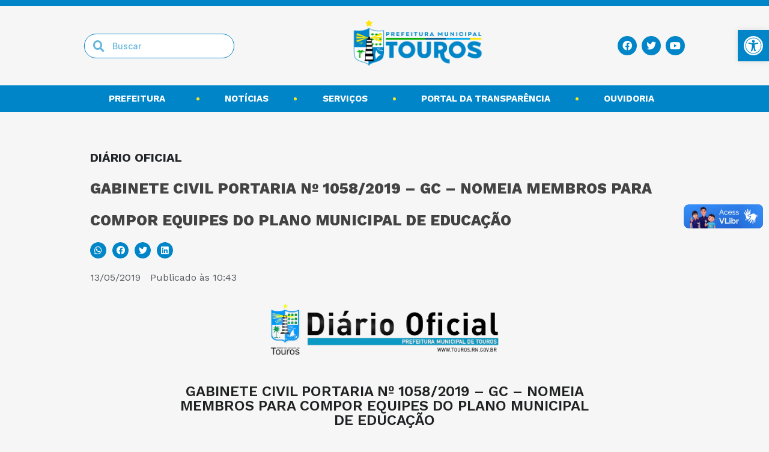

--- FILE ---
content_type: text/html; charset=UTF-8
request_url: https://touros.rn.gov.br/gabinete-civil-portaria-no-1058-2019-gc-nomeia-membros-para-compor-equipes-do-plano-municipal-de-educacao/
body_size: 20035
content:
<!doctype html>
<html lang="pt-BR">
<head>
	<meta charset="UTF-8">
		<meta name="viewport" content="width=device-width, initial-scale=1">
	<link rel="profile" href="https://gmpg.org/xfn/11">
	<link rel="stylesheet" href="https://cdn.jsdelivr.net/npm/@tabler/icons-webfont@latest/tabler-icons.min.css">

	<title>GABINETE CIVIL PORTARIA Nº 1058/2019 – GC &#8211; NOMEIA MEMBROS PARA COMPOR EQUIPES DO PLANO MUNICIPAL DE EDUCAÇÃO &#8211; Touros</title>
<meta name='robots' content='max-image-preview:large' />
<link rel='dns-prefetch' href='//vlibras.gov.br' />
<link rel='dns-prefetch' href='//cdn.jsdelivr.net' />
<link rel="alternate" type="application/rss+xml" title="Feed para Touros &raquo;" href="https://touros.rn.gov.br/feed/" />
<link rel="alternate" type="application/rss+xml" title="Feed de comentários para Touros &raquo;" href="https://touros.rn.gov.br/comments/feed/" />
<link rel="alternate" type="application/rss+xml" title="Feed de comentários para Touros &raquo; GABINETE CIVIL PORTARIA Nº 1058/2019 – GC &#8211; NOMEIA MEMBROS PARA COMPOR EQUIPES DO PLANO MUNICIPAL DE EDUCAÇÃO" href="https://touros.rn.gov.br/gabinete-civil-portaria-no-1058-2019-gc-nomeia-membros-para-compor-equipes-do-plano-municipal-de-educacao/feed/" />
<link rel="alternate" title="oEmbed (JSON)" type="application/json+oembed" href="https://touros.rn.gov.br/wp-json/oembed/1.0/embed?url=https%3A%2F%2Ftouros.rn.gov.br%2Fgabinete-civil-portaria-no-1058-2019-gc-nomeia-membros-para-compor-equipes-do-plano-municipal-de-educacao%2F" />
<link rel="alternate" title="oEmbed (XML)" type="text/xml+oembed" href="https://touros.rn.gov.br/wp-json/oembed/1.0/embed?url=https%3A%2F%2Ftouros.rn.gov.br%2Fgabinete-civil-portaria-no-1058-2019-gc-nomeia-membros-para-compor-equipes-do-plano-municipal-de-educacao%2F&#038;format=xml" />
<style id='wp-img-auto-sizes-contain-inline-css'>
img:is([sizes=auto i],[sizes^="auto," i]){contain-intrinsic-size:3000px 1500px}
/*# sourceURL=wp-img-auto-sizes-contain-inline-css */
</style>
<style id='wp-emoji-styles-inline-css'>

	img.wp-smiley, img.emoji {
		display: inline !important;
		border: none !important;
		box-shadow: none !important;
		height: 1em !important;
		width: 1em !important;
		margin: 0 0.07em !important;
		vertical-align: -0.1em !important;
		background: none !important;
		padding: 0 !important;
	}
/*# sourceURL=wp-emoji-styles-inline-css */
</style>
<link rel='stylesheet' id='wp-block-library-css' href='https://touros.rn.gov.br/wp-includes/css/dist/block-library/style.min.css?ver=6.9' media='all' />
<style id='wp-block-paragraph-inline-css'>
.is-small-text{font-size:.875em}.is-regular-text{font-size:1em}.is-large-text{font-size:2.25em}.is-larger-text{font-size:3em}.has-drop-cap:not(:focus):first-letter{float:left;font-size:8.4em;font-style:normal;font-weight:100;line-height:.68;margin:.05em .1em 0 0;text-transform:uppercase}body.rtl .has-drop-cap:not(:focus):first-letter{float:none;margin-left:.1em}p.has-drop-cap.has-background{overflow:hidden}:root :where(p.has-background){padding:1.25em 2.375em}:where(p.has-text-color:not(.has-link-color)) a{color:inherit}p.has-text-align-left[style*="writing-mode:vertical-lr"],p.has-text-align-right[style*="writing-mode:vertical-rl"]{rotate:180deg}
/*# sourceURL=https://touros.rn.gov.br/wp-includes/blocks/paragraph/style.min.css */
</style>
<style id='global-styles-inline-css'>
:root{--wp--preset--aspect-ratio--square: 1;--wp--preset--aspect-ratio--4-3: 4/3;--wp--preset--aspect-ratio--3-4: 3/4;--wp--preset--aspect-ratio--3-2: 3/2;--wp--preset--aspect-ratio--2-3: 2/3;--wp--preset--aspect-ratio--16-9: 16/9;--wp--preset--aspect-ratio--9-16: 9/16;--wp--preset--color--black: #000000;--wp--preset--color--cyan-bluish-gray: #abb8c3;--wp--preset--color--white: #ffffff;--wp--preset--color--pale-pink: #f78da7;--wp--preset--color--vivid-red: #cf2e2e;--wp--preset--color--luminous-vivid-orange: #ff6900;--wp--preset--color--luminous-vivid-amber: #fcb900;--wp--preset--color--light-green-cyan: #7bdcb5;--wp--preset--color--vivid-green-cyan: #00d084;--wp--preset--color--pale-cyan-blue: #8ed1fc;--wp--preset--color--vivid-cyan-blue: #0693e3;--wp--preset--color--vivid-purple: #9b51e0;--wp--preset--gradient--vivid-cyan-blue-to-vivid-purple: linear-gradient(135deg,rgb(6,147,227) 0%,rgb(155,81,224) 100%);--wp--preset--gradient--light-green-cyan-to-vivid-green-cyan: linear-gradient(135deg,rgb(122,220,180) 0%,rgb(0,208,130) 100%);--wp--preset--gradient--luminous-vivid-amber-to-luminous-vivid-orange: linear-gradient(135deg,rgb(252,185,0) 0%,rgb(255,105,0) 100%);--wp--preset--gradient--luminous-vivid-orange-to-vivid-red: linear-gradient(135deg,rgb(255,105,0) 0%,rgb(207,46,46) 100%);--wp--preset--gradient--very-light-gray-to-cyan-bluish-gray: linear-gradient(135deg,rgb(238,238,238) 0%,rgb(169,184,195) 100%);--wp--preset--gradient--cool-to-warm-spectrum: linear-gradient(135deg,rgb(74,234,220) 0%,rgb(151,120,209) 20%,rgb(207,42,186) 40%,rgb(238,44,130) 60%,rgb(251,105,98) 80%,rgb(254,248,76) 100%);--wp--preset--gradient--blush-light-purple: linear-gradient(135deg,rgb(255,206,236) 0%,rgb(152,150,240) 100%);--wp--preset--gradient--blush-bordeaux: linear-gradient(135deg,rgb(254,205,165) 0%,rgb(254,45,45) 50%,rgb(107,0,62) 100%);--wp--preset--gradient--luminous-dusk: linear-gradient(135deg,rgb(255,203,112) 0%,rgb(199,81,192) 50%,rgb(65,88,208) 100%);--wp--preset--gradient--pale-ocean: linear-gradient(135deg,rgb(255,245,203) 0%,rgb(182,227,212) 50%,rgb(51,167,181) 100%);--wp--preset--gradient--electric-grass: linear-gradient(135deg,rgb(202,248,128) 0%,rgb(113,206,126) 100%);--wp--preset--gradient--midnight: linear-gradient(135deg,rgb(2,3,129) 0%,rgb(40,116,252) 100%);--wp--preset--font-size--small: 13px;--wp--preset--font-size--medium: 20px;--wp--preset--font-size--large: 36px;--wp--preset--font-size--x-large: 42px;--wp--preset--spacing--20: 0.44rem;--wp--preset--spacing--30: 0.67rem;--wp--preset--spacing--40: 1rem;--wp--preset--spacing--50: 1.5rem;--wp--preset--spacing--60: 2.25rem;--wp--preset--spacing--70: 3.38rem;--wp--preset--spacing--80: 5.06rem;--wp--preset--shadow--natural: 6px 6px 9px rgba(0, 0, 0, 0.2);--wp--preset--shadow--deep: 12px 12px 50px rgba(0, 0, 0, 0.4);--wp--preset--shadow--sharp: 6px 6px 0px rgba(0, 0, 0, 0.2);--wp--preset--shadow--outlined: 6px 6px 0px -3px rgb(255, 255, 255), 6px 6px rgb(0, 0, 0);--wp--preset--shadow--crisp: 6px 6px 0px rgb(0, 0, 0);}:where(.is-layout-flex){gap: 0.5em;}:where(.is-layout-grid){gap: 0.5em;}body .is-layout-flex{display: flex;}.is-layout-flex{flex-wrap: wrap;align-items: center;}.is-layout-flex > :is(*, div){margin: 0;}body .is-layout-grid{display: grid;}.is-layout-grid > :is(*, div){margin: 0;}:where(.wp-block-columns.is-layout-flex){gap: 2em;}:where(.wp-block-columns.is-layout-grid){gap: 2em;}:where(.wp-block-post-template.is-layout-flex){gap: 1.25em;}:where(.wp-block-post-template.is-layout-grid){gap: 1.25em;}.has-black-color{color: var(--wp--preset--color--black) !important;}.has-cyan-bluish-gray-color{color: var(--wp--preset--color--cyan-bluish-gray) !important;}.has-white-color{color: var(--wp--preset--color--white) !important;}.has-pale-pink-color{color: var(--wp--preset--color--pale-pink) !important;}.has-vivid-red-color{color: var(--wp--preset--color--vivid-red) !important;}.has-luminous-vivid-orange-color{color: var(--wp--preset--color--luminous-vivid-orange) !important;}.has-luminous-vivid-amber-color{color: var(--wp--preset--color--luminous-vivid-amber) !important;}.has-light-green-cyan-color{color: var(--wp--preset--color--light-green-cyan) !important;}.has-vivid-green-cyan-color{color: var(--wp--preset--color--vivid-green-cyan) !important;}.has-pale-cyan-blue-color{color: var(--wp--preset--color--pale-cyan-blue) !important;}.has-vivid-cyan-blue-color{color: var(--wp--preset--color--vivid-cyan-blue) !important;}.has-vivid-purple-color{color: var(--wp--preset--color--vivid-purple) !important;}.has-black-background-color{background-color: var(--wp--preset--color--black) !important;}.has-cyan-bluish-gray-background-color{background-color: var(--wp--preset--color--cyan-bluish-gray) !important;}.has-white-background-color{background-color: var(--wp--preset--color--white) !important;}.has-pale-pink-background-color{background-color: var(--wp--preset--color--pale-pink) !important;}.has-vivid-red-background-color{background-color: var(--wp--preset--color--vivid-red) !important;}.has-luminous-vivid-orange-background-color{background-color: var(--wp--preset--color--luminous-vivid-orange) !important;}.has-luminous-vivid-amber-background-color{background-color: var(--wp--preset--color--luminous-vivid-amber) !important;}.has-light-green-cyan-background-color{background-color: var(--wp--preset--color--light-green-cyan) !important;}.has-vivid-green-cyan-background-color{background-color: var(--wp--preset--color--vivid-green-cyan) !important;}.has-pale-cyan-blue-background-color{background-color: var(--wp--preset--color--pale-cyan-blue) !important;}.has-vivid-cyan-blue-background-color{background-color: var(--wp--preset--color--vivid-cyan-blue) !important;}.has-vivid-purple-background-color{background-color: var(--wp--preset--color--vivid-purple) !important;}.has-black-border-color{border-color: var(--wp--preset--color--black) !important;}.has-cyan-bluish-gray-border-color{border-color: var(--wp--preset--color--cyan-bluish-gray) !important;}.has-white-border-color{border-color: var(--wp--preset--color--white) !important;}.has-pale-pink-border-color{border-color: var(--wp--preset--color--pale-pink) !important;}.has-vivid-red-border-color{border-color: var(--wp--preset--color--vivid-red) !important;}.has-luminous-vivid-orange-border-color{border-color: var(--wp--preset--color--luminous-vivid-orange) !important;}.has-luminous-vivid-amber-border-color{border-color: var(--wp--preset--color--luminous-vivid-amber) !important;}.has-light-green-cyan-border-color{border-color: var(--wp--preset--color--light-green-cyan) !important;}.has-vivid-green-cyan-border-color{border-color: var(--wp--preset--color--vivid-green-cyan) !important;}.has-pale-cyan-blue-border-color{border-color: var(--wp--preset--color--pale-cyan-blue) !important;}.has-vivid-cyan-blue-border-color{border-color: var(--wp--preset--color--vivid-cyan-blue) !important;}.has-vivid-purple-border-color{border-color: var(--wp--preset--color--vivid-purple) !important;}.has-vivid-cyan-blue-to-vivid-purple-gradient-background{background: var(--wp--preset--gradient--vivid-cyan-blue-to-vivid-purple) !important;}.has-light-green-cyan-to-vivid-green-cyan-gradient-background{background: var(--wp--preset--gradient--light-green-cyan-to-vivid-green-cyan) !important;}.has-luminous-vivid-amber-to-luminous-vivid-orange-gradient-background{background: var(--wp--preset--gradient--luminous-vivid-amber-to-luminous-vivid-orange) !important;}.has-luminous-vivid-orange-to-vivid-red-gradient-background{background: var(--wp--preset--gradient--luminous-vivid-orange-to-vivid-red) !important;}.has-very-light-gray-to-cyan-bluish-gray-gradient-background{background: var(--wp--preset--gradient--very-light-gray-to-cyan-bluish-gray) !important;}.has-cool-to-warm-spectrum-gradient-background{background: var(--wp--preset--gradient--cool-to-warm-spectrum) !important;}.has-blush-light-purple-gradient-background{background: var(--wp--preset--gradient--blush-light-purple) !important;}.has-blush-bordeaux-gradient-background{background: var(--wp--preset--gradient--blush-bordeaux) !important;}.has-luminous-dusk-gradient-background{background: var(--wp--preset--gradient--luminous-dusk) !important;}.has-pale-ocean-gradient-background{background: var(--wp--preset--gradient--pale-ocean) !important;}.has-electric-grass-gradient-background{background: var(--wp--preset--gradient--electric-grass) !important;}.has-midnight-gradient-background{background: var(--wp--preset--gradient--midnight) !important;}.has-small-font-size{font-size: var(--wp--preset--font-size--small) !important;}.has-medium-font-size{font-size: var(--wp--preset--font-size--medium) !important;}.has-large-font-size{font-size: var(--wp--preset--font-size--large) !important;}.has-x-large-font-size{font-size: var(--wp--preset--font-size--x-large) !important;}
/*# sourceURL=global-styles-inline-css */
</style>

<style id='classic-theme-styles-inline-css'>
/*! This file is auto-generated */
.wp-block-button__link{color:#fff;background-color:#32373c;border-radius:9999px;box-shadow:none;text-decoration:none;padding:calc(.667em + 2px) calc(1.333em + 2px);font-size:1.125em}.wp-block-file__button{background:#32373c;color:#fff;text-decoration:none}
/*# sourceURL=/wp-includes/css/classic-themes.min.css */
</style>
<link rel='stylesheet' id='jet-engine-frontend-css' href='https://touros.rn.gov.br/wp-content/plugins/jet-engine/assets/css/frontend.css?ver=3.1.5' media='all' />
<link rel='stylesheet' id='parent-style-css' href='https://touros.rn.gov.br/wp-content/themes/hello-elementor/style.css?ver=6.9' media='all' />
<link rel='stylesheet' id='hello-elementor-css' href='https://touros.rn.gov.br/wp-content/themes/hello-elementor/style.min.css?ver=2.6.1' media='all' />
<link rel='stylesheet' id='hello-elementor-theme-style-css' href='https://touros.rn.gov.br/wp-content/themes/hello-elementor/theme.min.css?ver=2.6.1' media='all' />
<link rel='stylesheet' id='bootstrap-css-css' href='https://cdn.jsdelivr.net/npm/bootstrap@5.3.2/dist/css/bootstrap.min.css?ver=5.3.2' media='all' />
<link rel='stylesheet' id='jet-popup-frontend-css' href='https://touros.rn.gov.br/wp-content/plugins/jet-popup/assets/css/jet-popup-frontend.css?ver=2.0.0' media='all' />
<link rel='stylesheet' id='jet-elements-css' href='https://touros.rn.gov.br/wp-content/plugins/jet-elements/assets/css/jet-elements.css?ver=2.6.9' media='all' />
<link rel='stylesheet' id='jet-elements-skin-css' href='https://touros.rn.gov.br/wp-content/plugins/jet-elements/assets/css/jet-elements-skin.css?ver=2.6.9' media='all' />
<link rel='stylesheet' id='elementor-icons-css' href='https://touros.rn.gov.br/wp-content/plugins/elementor/assets/lib/eicons/css/elementor-icons.min.css?ver=5.20.0' media='all' />
<link rel='stylesheet' id='elementor-frontend-legacy-css' href='https://touros.rn.gov.br/wp-content/plugins/elementor/assets/css/frontend-legacy.min.css?ver=3.13.0' media='all' />
<link rel='stylesheet' id='elementor-frontend-css' href='https://touros.rn.gov.br/wp-content/plugins/elementor/assets/css/frontend.min.css?ver=3.13.0' media='all' />
<link rel='stylesheet' id='swiper-css' href='https://touros.rn.gov.br/wp-content/plugins/elementor/assets/lib/swiper/css/swiper.min.css?ver=5.3.6' media='all' />
<link rel='stylesheet' id='elementor-post-67517-css' href='https://touros.rn.gov.br/wp-content/uploads/elementor/css/post-67517.css?ver=1703181510' media='all' />
<link rel='stylesheet' id='elementor-pro-css' href='https://touros.rn.gov.br/wp-content/plugins/elementor-pro/assets/css/frontend.min.css?ver=3.12.3' media='all' />
<link rel='stylesheet' id='jet-tabs-frontend-css' href='https://touros.rn.gov.br/wp-content/plugins/jet-tabs/assets/css/jet-tabs-frontend.css?ver=2.2.2' media='all' />
<link rel='stylesheet' id='elementor-global-css' href='https://touros.rn.gov.br/wp-content/uploads/elementor/css/global.css?ver=1703181512' media='all' />
<link rel='stylesheet' id='elementor-post-67545-css' href='https://touros.rn.gov.br/wp-content/uploads/elementor/css/post-67545.css?ver=1740481743' media='all' />
<link rel='stylesheet' id='elementor-post-67530-css' href='https://touros.rn.gov.br/wp-content/uploads/elementor/css/post-67530.css?ver=1706183194' media='all' />
<link rel='stylesheet' id='elementor-post-68138-css' href='https://touros.rn.gov.br/wp-content/uploads/elementor/css/post-68138.css?ver=1738584970' media='all' />
<link rel='stylesheet' id='pojo-a11y-css' href='https://touros.rn.gov.br/wp-content/plugins/pojo-accessibility/assets/css/style.min.css?ver=1.0.0' media='all' />
<link rel='stylesheet' id='google-fonts-1-css' href='https://fonts.googleapis.com/css?family=Work+Sans%3A100%2C100italic%2C200%2C200italic%2C300%2C300italic%2C400%2C400italic%2C500%2C500italic%2C600%2C600italic%2C700%2C700italic%2C800%2C800italic%2C900%2C900italic%7CInter%3A100%2C100italic%2C200%2C200italic%2C300%2C300italic%2C400%2C400italic%2C500%2C500italic%2C600%2C600italic%2C700%2C700italic%2C800%2C800italic%2C900%2C900italic%7COpen+Sans%3A100%2C100italic%2C200%2C200italic%2C300%2C300italic%2C400%2C400italic%2C500%2C500italic%2C600%2C600italic%2C700%2C700italic%2C800%2C800italic%2C900%2C900italic%7CRoboto%3A100%2C100italic%2C200%2C200italic%2C300%2C300italic%2C400%2C400italic%2C500%2C500italic%2C600%2C600italic%2C700%2C700italic%2C800%2C800italic%2C900%2C900italic&#038;display=auto&#038;ver=6.9' media='all' />
<link rel='stylesheet' id='elementor-icons-shared-0-css' href='https://touros.rn.gov.br/wp-content/plugins/elementor/assets/lib/font-awesome/css/fontawesome.min.css?ver=5.15.3' media='all' />
<link rel='stylesheet' id='elementor-icons-fa-brands-css' href='https://touros.rn.gov.br/wp-content/plugins/elementor/assets/lib/font-awesome/css/brands.min.css?ver=5.15.3' media='all' />
<link rel='stylesheet' id='elementor-icons-fa-solid-css' href='https://touros.rn.gov.br/wp-content/plugins/elementor/assets/lib/font-awesome/css/solid.min.css?ver=5.15.3' media='all' />
<link rel="preconnect" href="https://fonts.gstatic.com/" crossorigin><!--n2css--><script src="https://vlibras.gov.br/app/vlibras-plugin.js?ver=1.0" id="vlibrasjs-js"></script>
<script id="vlibrasjs-js-after">
try{vlibrasjs.load({ async: true });}catch(e){}
//# sourceURL=vlibrasjs-js-after
</script>
<script src="https://touros.rn.gov.br/wp-includes/js/jquery/jquery.min.js?ver=3.7.1" id="jquery-core-js"></script>
<script src="https://touros.rn.gov.br/wp-includes/js/jquery/jquery-migrate.min.js?ver=3.4.1" id="jquery-migrate-js"></script>
<link rel="https://api.w.org/" href="https://touros.rn.gov.br/wp-json/" /><link rel="alternate" title="JSON" type="application/json" href="https://touros.rn.gov.br/wp-json/wp/v2/posts/8090" /><link rel="EditURI" type="application/rsd+xml" title="RSD" href="https://touros.rn.gov.br/xmlrpc.php?rsd" />
<meta name="generator" content="WordPress 6.9" />
<link rel="canonical" href="https://touros.rn.gov.br/gabinete-civil-portaria-no-1058-2019-gc-nomeia-membros-para-compor-equipes-do-plano-municipal-de-educacao/" />
<link rel='shortlink' href='https://touros.rn.gov.br/?p=8090' />
<meta name="generator" content="Elementor 3.13.0; features: a11y_improvements, additional_custom_breakpoints; settings: css_print_method-external, google_font-enabled, font_display-auto">
<style type="text/css">
#pojo-a11y-toolbar .pojo-a11y-toolbar-toggle a{ background-color: #0086c8;	color: #ffffff;}
#pojo-a11y-toolbar .pojo-a11y-toolbar-overlay, #pojo-a11y-toolbar .pojo-a11y-toolbar-overlay ul.pojo-a11y-toolbar-items.pojo-a11y-links{ border-color: #0086c8;}
body.pojo-a11y-focusable a:focus{ outline-style: solid !important;	outline-width: 1px !important;	outline-color: #ffffff !important;}
#pojo-a11y-toolbar{ top: 50px !important;}
#pojo-a11y-toolbar .pojo-a11y-toolbar-overlay{ background-color: #ffffff;}
#pojo-a11y-toolbar .pojo-a11y-toolbar-overlay ul.pojo-a11y-toolbar-items li.pojo-a11y-toolbar-item a, #pojo-a11y-toolbar .pojo-a11y-toolbar-overlay p.pojo-a11y-toolbar-title{ color: #333333;}
#pojo-a11y-toolbar .pojo-a11y-toolbar-overlay ul.pojo-a11y-toolbar-items li.pojo-a11y-toolbar-item a.active{ background-color: #434343;	color: #ffffff;}
@media (max-width: 767px) { #pojo-a11y-toolbar { top: 20px !important; } }</style><link rel="icon" href="https://touros.rn.gov.br/wp-content/uploads/2023/05/cropped-cropped-cropped-logo2-removebg-preview-32x32.png" sizes="32x32" />
<link rel="icon" href="https://touros.rn.gov.br/wp-content/uploads/2023/05/cropped-cropped-cropped-logo2-removebg-preview-192x192.png" sizes="192x192" />
<link rel="apple-touch-icon" href="https://touros.rn.gov.br/wp-content/uploads/2023/05/cropped-cropped-cropped-logo2-removebg-preview-180x180.png" />
<meta name="msapplication-TileImage" content="https://touros.rn.gov.br/wp-content/uploads/2023/05/cropped-cropped-cropped-logo2-removebg-preview-270x270.png" />
<link rel='stylesheet' id='elementor-icons-fa-regular-css' href='https://touros.rn.gov.br/wp-content/plugins/elementor/assets/lib/font-awesome/css/regular.min.css?ver=5.15.3' media='all' />
<link rel='stylesheet' id='elementor-post-68224-css' href='https://touros.rn.gov.br/wp-content/uploads/elementor/css/post-68224.css?ver=1703181911' media='all' />
<link rel='stylesheet' id='elementor-post-67972-css' href='https://touros.rn.gov.br/wp-content/uploads/elementor/css/post-67972.css?ver=1703181513' media='all' />
<link rel='stylesheet' id='e-animations-css' href='https://touros.rn.gov.br/wp-content/plugins/elementor/assets/lib/animations/animations.min.css?ver=3.13.0' media='all' />
</head>
<body class="wp-singular post-template-default single single-post postid-8090 single-format-standard wp-theme-hello-elementor wp-child-theme-temacau elementor-default elementor-kit-67517 elementor-page-68138">


<a class="skip-link screen-reader-text" href="#content">
	Skip to content</a>

		<div data-elementor-type="header" data-elementor-id="67545" class="elementor elementor-67545 elementor-location-header">
					<div class="elementor-section-wrap">
								<section class="elementor-section elementor-top-section elementor-element elementor-element-00b6ed1 elementor-hidden-mobile elementor-section-content-middle elementor-section-boxed elementor-section-height-default elementor-section-height-default" data-id="00b6ed1" data-element_type="section" data-settings="{&quot;background_background&quot;:&quot;classic&quot;,&quot;jet_parallax_layout_list&quot;:[]}">
						<div class="elementor-container elementor-column-gap-default">
							<div class="elementor-row">
					<div class="elementor-column elementor-col-100 elementor-top-column elementor-element elementor-element-4e9aa3a" data-id="4e9aa3a" data-element_type="column">
			<div class="elementor-column-wrap elementor-element-populated">
							<div class="elementor-widget-wrap">
						<div class="elementor-element elementor-element-936d703 elementor-search-form--skin-minimal elementor-widget__width-initial elementor-widget elementor-widget-search-form" data-id="936d703" data-element_type="widget" data-settings="{&quot;skin&quot;:&quot;minimal&quot;}" data-widget_type="search-form.default">
				<div class="elementor-widget-container">
					<form class="elementor-search-form" role="search" action="https://touros.rn.gov.br" method="get">
									<div class="elementor-search-form__container">
									<div class="elementor-search-form__icon">
						<i aria-hidden="true" class="fas fa-search"></i>						<span class="elementor-screen-only">Search</span>
					</div>
								<input placeholder="Buscar" class="elementor-search-form__input" type="search" name="s" title="Search" value="">
															</div>
		</form>
				</div>
				</div>
				<div class="elementor-element elementor-element-6d4cc19 elementor-widget__width-initial elementor-widget elementor-widget-image" data-id="6d4cc19" data-element_type="widget" data-widget_type="image.default">
				<div class="elementor-widget-container">
								<div class="elementor-image">
													<a href="https://touros.rn.gov.br">
							<img width="800" height="335" src="https://touros.rn.gov.br/wp-content/uploads/2023/09/logo-pref-TOU-1.png" class="attachment-large size-large wp-image-101433" alt="" srcset="https://touros.rn.gov.br/wp-content/uploads/2023/09/logo-pref-TOU-1.png 985w, https://touros.rn.gov.br/wp-content/uploads/2023/09/logo-pref-TOU-1-300x125.png 300w, https://touros.rn.gov.br/wp-content/uploads/2023/09/logo-pref-TOU-1-768x321.png 768w" sizes="(max-width: 800px) 100vw, 800px" />								</a>
														</div>
						</div>
				</div>
				<div class="elementor-element elementor-element-dfafe42 elementor-widget__width-auto elementor-shape-rounded elementor-grid-0 e-grid-align-center elementor-widget elementor-widget-social-icons" data-id="dfafe42" data-element_type="widget" data-widget_type="social-icons.default">
				<div class="elementor-widget-container">
					<div class="elementor-social-icons-wrapper elementor-grid">
							<span class="elementor-grid-item">
					<a class="elementor-icon elementor-social-icon elementor-social-icon-facebook elementor-repeater-item-7f01eb7" target="_blank">
						<span class="elementor-screen-only">Facebook</span>
						<i class="fab fa-facebook"></i>					</a>
				</span>
							<span class="elementor-grid-item">
					<a class="elementor-icon elementor-social-icon elementor-social-icon-twitter elementor-repeater-item-bcf6e43" target="_blank">
						<span class="elementor-screen-only">Twitter</span>
						<i class="fab fa-twitter"></i>					</a>
				</span>
							<span class="elementor-grid-item">
					<a class="elementor-icon elementor-social-icon elementor-social-icon-youtube elementor-repeater-item-bd8a62f" target="_blank">
						<span class="elementor-screen-only">Youtube</span>
						<i class="fab fa-youtube"></i>					</a>
				</span>
					</div>
				</div>
				</div>
						</div>
					</div>
		</div>
								</div>
					</div>
		</section>
				<section class="elementor-section elementor-top-section elementor-element elementor-element-a626a39 elementor-hidden-mobile elementor-hidden-tablet elementor-section-boxed elementor-section-height-default elementor-section-height-default" data-id="a626a39" data-element_type="section" data-settings="{&quot;jet_parallax_layout_list&quot;:[],&quot;background_background&quot;:&quot;classic&quot;}">
						<div class="elementor-container elementor-column-gap-default">
							<div class="elementor-row">
					<div class="elementor-column elementor-col-100 elementor-top-column elementor-element elementor-element-d585b8f" data-id="d585b8f" data-element_type="column">
			<div class="elementor-column-wrap elementor-element-populated">
							<div class="elementor-widget-wrap">
						<div class="elementor-element elementor-element-5bad53c elementor-nav-menu__align-justify elementor-nav-menu--dropdown-none elementor-hidden-tablet elementor-widget elementor-widget-nav-menu" data-id="5bad53c" data-element_type="widget" data-settings="{&quot;submenu_icon&quot;:{&quot;value&quot;:&quot;&lt;i class=\&quot;\&quot;&gt;&lt;\/i&gt;&quot;,&quot;library&quot;:&quot;&quot;},&quot;layout&quot;:&quot;horizontal&quot;}" data-widget_type="nav-menu.default">
				<div class="elementor-widget-container">
						<nav class="elementor-nav-menu--main elementor-nav-menu__container elementor-nav-menu--layout-horizontal e--pointer-none">
				<ul id="menu-1-5bad53c" class="elementor-nav-menu"><li class="menu-item menu-item-type-custom menu-item-object-custom menu-item-has-children menu-item-109452"><a href="#" class="elementor-item elementor-item-anchor">Prefeitura</a>
<ul class="sub-menu elementor-nav-menu--dropdown">
	<li class="menu-item menu-item-type-custom menu-item-object-custom menu-item-109451"><a href="https://touros.rn.gov.br/webmail" class="elementor-sub-item">E-mail Institucional</a></li>
</ul>
</li>
<li class="menu-item menu-item-type-custom menu-item-object-custom menu-item-109435"><a href="https://touros.rn.gov.br/noticias/" class="elementor-item">Notícias</a></li>
<li class="menu-item menu-item-type-custom menu-item-object-custom menu-item-109436"><a href="https://www.tinus.com.br/csp/TOUROS/portal/index.csp?868Vjhw2001seswn90236Uosp8567NK=hIRu68vGd575pCu55111dDTyf300VTQrQ9781d0920743Pjjc727" class="elementor-item">Serviços</a></li>
<li class="menu-item menu-item-type-custom menu-item-object-custom menu-item-109437"><a href="https://pmtourosrn.transparencia.topsolutionsrn.com.br/" class="elementor-item">Portal da transparência</a></li>
<li class="menu-item menu-item-type-custom menu-item-object-custom menu-item-has-children menu-item-114167"><a href="#" class="elementor-item elementor-item-anchor">Ouvidoria</a>
<ul class="sub-menu elementor-nav-menu--dropdown">
	<li class="menu-item menu-item-type-custom menu-item-object-custom menu-item-114165"><a href="https://touros.rn.gov.br/carta-de-servicos-ao-usuario/" class="elementor-sub-item">Carta de Serviços ao Usuário</a></li>
	<li class="menu-item menu-item-type-custom menu-item-object-custom menu-item-114166"><a href="https://touros.rn.gov.br/ouvidoria-touros/" class="elementor-sub-item">Ouvidoria Touros</a></li>
</ul>
</li>
</ul>			</nav>
						<nav class="elementor-nav-menu--dropdown elementor-nav-menu__container" aria-hidden="true">
				<ul id="menu-2-5bad53c" class="elementor-nav-menu"><li class="menu-item menu-item-type-custom menu-item-object-custom menu-item-has-children menu-item-109452"><a href="#" class="elementor-item elementor-item-anchor" tabindex="-1">Prefeitura</a>
<ul class="sub-menu elementor-nav-menu--dropdown">
	<li class="menu-item menu-item-type-custom menu-item-object-custom menu-item-109451"><a href="https://touros.rn.gov.br/webmail" class="elementor-sub-item" tabindex="-1">E-mail Institucional</a></li>
</ul>
</li>
<li class="menu-item menu-item-type-custom menu-item-object-custom menu-item-109435"><a href="https://touros.rn.gov.br/noticias/" class="elementor-item" tabindex="-1">Notícias</a></li>
<li class="menu-item menu-item-type-custom menu-item-object-custom menu-item-109436"><a href="https://www.tinus.com.br/csp/TOUROS/portal/index.csp?868Vjhw2001seswn90236Uosp8567NK=hIRu68vGd575pCu55111dDTyf300VTQrQ9781d0920743Pjjc727" class="elementor-item" tabindex="-1">Serviços</a></li>
<li class="menu-item menu-item-type-custom menu-item-object-custom menu-item-109437"><a href="https://pmtourosrn.transparencia.topsolutionsrn.com.br/" class="elementor-item" tabindex="-1">Portal da transparência</a></li>
<li class="menu-item menu-item-type-custom menu-item-object-custom menu-item-has-children menu-item-114167"><a href="#" class="elementor-item elementor-item-anchor" tabindex="-1">Ouvidoria</a>
<ul class="sub-menu elementor-nav-menu--dropdown">
	<li class="menu-item menu-item-type-custom menu-item-object-custom menu-item-114165"><a href="https://touros.rn.gov.br/carta-de-servicos-ao-usuario/" class="elementor-sub-item" tabindex="-1">Carta de Serviços ao Usuário</a></li>
	<li class="menu-item menu-item-type-custom menu-item-object-custom menu-item-114166"><a href="https://touros.rn.gov.br/ouvidoria-touros/" class="elementor-sub-item" tabindex="-1">Ouvidoria Touros</a></li>
</ul>
</li>
</ul>			</nav>
				</div>
				</div>
						</div>
					</div>
		</div>
								</div>
					</div>
		</section>
				<section class="elementor-section elementor-top-section elementor-element elementor-element-d047c38 elementor-hidden-desktop elementor-section-full_width elementor-section-height-default elementor-section-height-default" data-id="d047c38" data-element_type="section" data-settings="{&quot;background_background&quot;:&quot;classic&quot;,&quot;sticky&quot;:&quot;top&quot;,&quot;sticky_on&quot;:[&quot;tablet&quot;,&quot;mobile&quot;],&quot;sticky_offset_mobile&quot;:0,&quot;sticky_effects_offset_mobile&quot;:0,&quot;jet_parallax_layout_list&quot;:[],&quot;sticky_offset&quot;:0,&quot;sticky_effects_offset&quot;:0}">
						<div class="elementor-container elementor-column-gap-default">
							<div class="elementor-row">
					<header class="elementor-column elementor-col-100 elementor-top-column elementor-element elementor-element-09dc145" data-id="09dc145" data-element_type="column">
			<div class="elementor-column-wrap elementor-element-populated">
							<div class="elementor-widget-wrap">
						<div class="jet-popup-target elementor-element elementor-element-3e4f77c elementor-view-stacked elementor-widget-mobile__width-initial elementor-shape-square elementor-widget__width-initial elementor-widget elementor-widget-icon" data-jet-popup="{&quot;attached-popup&quot;:&quot;jet-popup-67972&quot;,&quot;trigger-type&quot;:&quot;click-self&quot;,&quot;trigger-custom-selector&quot;:&quot;&quot;}" data-id="3e4f77c" data-element_type="widget" data-widget_type="icon.default">
				<div class="elementor-widget-container">
					<div class="elementor-icon-wrapper">
			<div class="elementor-icon">
			<i aria-hidden="true" class="fas fa-bars"></i>			</div>
		</div>
				</div>
				</div>
				<div class="elementor-element elementor-element-dcdcc5d elementor-widget-mobile__width-auto elementor-widget-tablet__width-initial elementor-widget__width-auto elementor-widget elementor-widget-image" data-id="dcdcc5d" data-element_type="widget" data-widget_type="image.default">
				<div class="elementor-widget-container">
								<div class="elementor-image">
													<a href="https://touros.rn.gov.br">
							<img width="985" height="412" src="https://touros.rn.gov.br/wp-content/uploads/2023/09/logo-pref-TOU-1.png" class="attachment-full size-full wp-image-101433" alt="" srcset="https://touros.rn.gov.br/wp-content/uploads/2023/09/logo-pref-TOU-1.png 985w, https://touros.rn.gov.br/wp-content/uploads/2023/09/logo-pref-TOU-1-300x125.png 300w, https://touros.rn.gov.br/wp-content/uploads/2023/09/logo-pref-TOU-1-768x321.png 768w" sizes="(max-width: 985px) 100vw, 985px" />								</a>
														</div>
						</div>
				</div>
						</div>
					</div>
		</header>
								</div>
					</div>
		</section>
							</div>
				</div>
				<div data-elementor-type="single-post" data-elementor-id="68138" class="elementor elementor-68138 elementor-location-single post-8090 post type-post status-publish format-standard has-post-thumbnail hentry category-diario-oficial category-noticias">
					<div class="elementor-section-wrap">
								<section class="elementor-section elementor-top-section elementor-element elementor-element-4a3456d elementor-section-boxed elementor-section-height-default elementor-section-height-default" data-id="4a3456d" data-element_type="section" data-settings="{&quot;background_background&quot;:&quot;classic&quot;,&quot;jet_parallax_layout_list&quot;:[]}">
						<div class="elementor-container elementor-column-gap-default">
							<div class="elementor-row">
					<div class="elementor-column elementor-col-100 elementor-top-column elementor-element elementor-element-261b959" data-id="261b959" data-element_type="column">
			<div class="elementor-column-wrap elementor-element-populated">
							<div class="elementor-widget-wrap">
						<div class="elementor-element elementor-element-7186425 elementor-widget elementor-widget-spacer" data-id="7186425" data-element_type="widget" data-widget_type="spacer.default">
				<div class="elementor-widget-container">
					<div class="elementor-spacer">
			<div class="elementor-spacer-inner"></div>
		</div>
				</div>
				</div>
				<div class="elementor-element elementor-element-11ad607 elementor-widget elementor-widget-jet-listing-dynamic-terms" data-id="11ad607" data-element_type="widget" data-widget_type="jet-listing-dynamic-terms.default">
				<div class="elementor-widget-container">
			<div class="jet-listing jet-listing-dynamic-terms"><span class="jet-listing-dynamic-terms__link">Diário Oficial</span></div>		</div>
				</div>
						</div>
					</div>
		</div>
								</div>
					</div>
		</section>
				<section class="elementor-section elementor-top-section elementor-element elementor-element-ad3dba9 elementor-section-boxed elementor-section-height-default elementor-section-height-default" data-id="ad3dba9" data-element_type="section" data-settings="{&quot;background_background&quot;:&quot;classic&quot;,&quot;jet_parallax_layout_list&quot;:[]}">
						<div class="elementor-container elementor-column-gap-default">
							<div class="elementor-row">
					<div class="elementor-column elementor-col-100 elementor-top-column elementor-element elementor-element-1224510" data-id="1224510" data-element_type="column">
			<div class="elementor-column-wrap elementor-element-populated">
							<div class="elementor-widget-wrap">
						<div class="elementor-element elementor-element-bdc75c8 elementor-widget elementor-widget-theme-post-title elementor-page-title elementor-widget-heading" data-id="bdc75c8" data-element_type="widget" data-widget_type="theme-post-title.default">
				<div class="elementor-widget-container">
			<h1 class="elementor-heading-title elementor-size-default">GABINETE CIVIL PORTARIA Nº 1058/2019 – GC &#8211; NOMEIA MEMBROS PARA COMPOR EQUIPES DO PLANO MUNICIPAL DE EDUCAÇÃO</h1>		</div>
				</div>
				<div class="elementor-element elementor-element-cd0c7cd elementor-widget elementor-widget-jet-listing-dynamic-field" data-id="cd0c7cd" data-element_type="widget" data-widget_type="jet-listing-dynamic-field.default">
				<div class="elementor-widget-container">
			<div class="jet-listing jet-listing-dynamic-field display-inline"><div class="jet-listing-dynamic-field__inline-wrap"><div class="jet-listing-dynamic-field__content"></div></div></div>		</div>
				</div>
				<div class="elementor-element elementor-element-2b1720d elementor-share-buttons--view-icon elementor-share-buttons--skin-minimal elementor-share-buttons--shape-circle elementor-share-buttons--color-custom elementor-grid-0 elementor-widget elementor-widget-share-buttons" data-id="2b1720d" data-element_type="widget" data-widget_type="share-buttons.default">
				<div class="elementor-widget-container">
					<div class="elementor-grid">
								<div class="elementor-grid-item">
						<div
							class="elementor-share-btn elementor-share-btn_whatsapp"
							role="button"
							tabindex="0"
							aria-label="Share on whatsapp"
						>
															<span class="elementor-share-btn__icon">
								<i class="fab fa-whatsapp" aria-hidden="true"></i>							</span>
																				</div>
					</div>
									<div class="elementor-grid-item">
						<div
							class="elementor-share-btn elementor-share-btn_facebook"
							role="button"
							tabindex="0"
							aria-label="Share on facebook"
						>
															<span class="elementor-share-btn__icon">
								<i class="fab fa-facebook" aria-hidden="true"></i>							</span>
																				</div>
					</div>
									<div class="elementor-grid-item">
						<div
							class="elementor-share-btn elementor-share-btn_twitter"
							role="button"
							tabindex="0"
							aria-label="Share on twitter"
						>
															<span class="elementor-share-btn__icon">
								<i class="fab fa-twitter" aria-hidden="true"></i>							</span>
																				</div>
					</div>
									<div class="elementor-grid-item">
						<div
							class="elementor-share-btn elementor-share-btn_linkedin"
							role="button"
							tabindex="0"
							aria-label="Share on linkedin"
						>
															<span class="elementor-share-btn__icon">
								<i class="fab fa-linkedin" aria-hidden="true"></i>							</span>
																				</div>
					</div>
						</div>
				</div>
				</div>
						</div>
					</div>
		</div>
								</div>
					</div>
		</section>
				<section class="elementor-section elementor-top-section elementor-element elementor-element-9da404e elementor-section-boxed elementor-section-height-default elementor-section-height-default" data-id="9da404e" data-element_type="section" data-settings="{&quot;background_background&quot;:&quot;classic&quot;,&quot;jet_parallax_layout_list&quot;:[]}">
						<div class="elementor-container elementor-column-gap-default">
							<div class="elementor-row">
					<div class="elementor-column elementor-col-100 elementor-top-column elementor-element elementor-element-b0c7d91" data-id="b0c7d91" data-element_type="column">
			<div class="elementor-column-wrap elementor-element-populated">
							<div class="elementor-widget-wrap">
						<div class="elementor-element elementor-element-d624f96 elementor-widget elementor-widget-post-info" data-id="d624f96" data-element_type="widget" data-widget_type="post-info.default">
				<div class="elementor-widget-container">
					<ul class="elementor-inline-items elementor-icon-list-items elementor-post-info">
								<li class="elementor-icon-list-item elementor-repeater-item-9bffbd3 elementor-inline-item" itemprop="datePublished">
													<span class="elementor-icon-list-text elementor-post-info__item elementor-post-info__item--type-date">
										13/05/2019					</span>
								</li>
				<li class="elementor-icon-list-item elementor-repeater-item-e2ba1a4 elementor-inline-item">
													<span class="elementor-icon-list-text elementor-post-info__item elementor-post-info__item--type-time">
							<span class="elementor-post-info__item-prefix">Publicado às</span>
										10:43					</span>
								</li>
				</ul>
				</div>
				</div>
						</div>
					</div>
		</div>
								</div>
					</div>
		</section>
				<section class="elementor-section elementor-top-section elementor-element elementor-element-223652a elementor-section-boxed elementor-section-height-default elementor-section-height-default" data-id="223652a" data-element_type="section" id="content" data-settings="{&quot;background_background&quot;:&quot;classic&quot;,&quot;jet_parallax_layout_list&quot;:[]}">
						<div class="elementor-container elementor-column-gap-default">
							<div class="elementor-row">
					<div class="elementor-column elementor-col-100 elementor-top-column elementor-element elementor-element-82ca2b1" data-id="82ca2b1" data-element_type="column">
			<div class="elementor-column-wrap elementor-element-populated">
							<div class="elementor-widget-wrap">
						<section class="elementor-section elementor-inner-section elementor-element elementor-element-6b8292a elementor-section-boxed elementor-section-height-default elementor-section-height-default" data-id="6b8292a" data-element_type="section" data-settings="{&quot;jet_parallax_layout_list&quot;:[]}">
						<div class="elementor-container elementor-column-gap-default">
							<div class="elementor-row">
					<div class="elementor-column elementor-col-100 elementor-inner-column elementor-element elementor-element-772b10f" data-id="772b10f" data-element_type="column">
			<div class="elementor-column-wrap elementor-element-populated">
							<div class="elementor-widget-wrap">
						<div class="elementor-element elementor-element-4eadf72 jedv-enabled--yes elementor-widget elementor-widget-image" data-id="4eadf72" data-element_type="widget" data-widget_type="image.default">
				<div class="elementor-widget-container">
								<div class="elementor-image">
												<img width="800" height="190" src="https://touros.rn.gov.br/wp-content/uploads/2022/08/DOM__1_-removebg-preview.png" class="attachment-large size-large wp-image-103526" alt="" srcset="https://touros.rn.gov.br/wp-content/uploads/2022/08/DOM__1_-removebg-preview.png 840w, https://touros.rn.gov.br/wp-content/uploads/2022/08/DOM__1_-removebg-preview-300x71.png 300w, https://touros.rn.gov.br/wp-content/uploads/2022/08/DOM__1_-removebg-preview-768x182.png 768w" sizes="(max-width: 800px) 100vw, 800px" />														</div>
						</div>
				</div>
				<div class="elementor-element elementor-element-611252a elementor-widget__width-initial elementor-widget elementor-widget-theme-post-title elementor-page-title elementor-widget-heading" data-id="611252a" data-element_type="widget" data-widget_type="theme-post-title.default">
				<div class="elementor-widget-container">
			<h2 class="elementor-heading-title elementor-size-default">GABINETE CIVIL PORTARIA Nº 1058/2019 – GC &#8211; NOMEIA MEMBROS PARA COMPOR EQUIPES DO PLANO MUNICIPAL DE EDUCAÇÃO</h2>		</div>
				</div>
				<div class="elementor-element elementor-element-f54748a elementor-widget elementor-widget-theme-post-content" data-id="f54748a" data-element_type="widget" id="conteudo" data-widget_type="theme-post-content.default">
				<div class="elementor-widget-container">
			
<p><strong>NOMEIA MEMBROS PARA COMPOR A COMISSÃO COORDENADORA
E EQUIPE TÉCNICA, PARA MONITORAMENTO E AVALIAÇÃO DO PLANO MUNICIPAL DE EDUCAÇÃO
– PME.</strong></p>



<p><strong>O PREFEITO CONSTITUCIONAL DO MUNICÍPIO
DE TOUROS/RN</strong>, no uso de suas atribuições legais e
conforme lhe confere a Lei Orgânica do Município.</p>



<p><strong>RESOLVE</strong>:</p>



<p><strong>Art. 1º </strong>Nomear os
membros para compor a Comissão Coordenadora e Equipe Técnica para o Monitoramento
e Avaliação do Plano Municipal de Educação – PME.</p>



<p><strong>COMISSÃO
COORDENADORA: </strong></p>



<p>I –
Representantes do Fórum Municipal de Educação:</p>



<p>a) <strong>João Nelo de Oliveira – </strong>Titular<strong> – </strong>Conselheiro Tutelar, CPF nº
969.984.904-53;</p>



<p>b) <strong>Paulo Emídio da Silva </strong>– Suplente – Conselheiro Tutelar, CPF nº 071.070.124-10.</p>



<p>II –
Representantes do Conselho Municipal de Educação:</p>



<p>a) <strong>Armando Augusto</strong> <strong>Siqueira</strong> – Titular – Professor, CPF nº 010.138.614-18;</p>



<p>b) <strong>Tânia Maria da Silva Teixeira</strong> – Suplente – Professora, CPF nº 030.607.384-67.</p>



<p>III –
Representantes da Câmara de Vereadores:</p>



<p>a)<strong> Fernanda Barros Rocha</strong> – Titular – Vereadora, CPF nº 096.878.884-07; &nbsp;&nbsp;&nbsp;&nbsp;&nbsp;&nbsp; &nbsp;&nbsp;&nbsp;&nbsp;&nbsp;&nbsp;&nbsp;&nbsp;&nbsp;b)
<strong>Pedro Barbosa Júnior</strong> – Suplente – Vereador, CPF n° 022.100.234-08;</p>



<p>IV –
Representantes da Secretária:</p>



<p>a) <strong>Hélio Victor Batista – </strong>Titular<strong> – </strong>Professor, CPF nº 721.335.704-20;</p>



<p>b) <strong>Marisa da Cunha Gomes</strong> – Suplente – Professora, CPF nº 813.082.994-00.</p>



<p>V –
Representantes do SINTE-RN:</p>



<p>a)<strong>Francisco Jailson
Soares Dantas</strong> – Titular –
Professor, CPF n° 878.708.514-34;</p>



<p>b) <strong>Elias Luiz de França</strong> – Suplente –
Professor, CPF nº 000.683.464-76.</p>



<p><strong>EQUIPE TÉCNICA –
MEMBROS DA SECRETARIA MUNICIPAL DE EDUCAÇÃO:</strong></p>



<p>I – Responsáveis
pelo PAR:</p>



<p>a) <strong>Kleiber Barros de Amorim – </strong>Titular<strong> – </strong>Professor, CPF nº 022.617.334-88;</p>



<p>b) <strong>Maria Ilizete Nunes Palhares Pinheiro</strong>
– Suplente – Professora, CPF nº 020.475.654-56.</p>



<p>II – Responsáveis
pelo PME:</p>



<p>a) <strong>Ricely Jerônimo Albuquerque</strong> – Titular – Professor, CPF nº 034.794.944-47;</p>



<p>b) <strong>Helaine Mirna Jerônimo Albuquerque Ribeiro</strong> – Suplente – Professora, CPF n°
029.003.544-98.</p>



<p>III – Representantes
do Censo Escolar:</p>



<p>a)<strong> Marli Luis do Nascimento</strong> – Titular – Professora, CPF nº 027.379.724-77;</p>



<p>b) <strong>Francisco Maciel Matos de Oliveira</strong> –
Suplente – Professor, CPF n° 041.958.654-76.</p>



<p>IV – Representantes
da Secretaria de Finanças:</p>



<p>a) <strong>André Jones da Silva</strong> – Titular –
Secretário de Finanças, CPF nº 009.154.974-41;</p>



<p>b) <strong>Gilcélio Rebouças
Lima – </strong>Suplente<strong> –</strong>
Tesoureiro, CPF nº 053.422.394-00.</p>



<p><strong>Art. 2º</strong>&nbsp;<strong>&#8211; </strong>Esta Portaria revoga
as informações contidas na Portaria 856/2018.</p>



<p><strong>Art. 3º &#8211; </strong>Esta portaria entra em vigor na data de
sua publicação. </p>



<p>Registre. Publique-se e cumpra-se.</p>



<p>Touros/RN, 13 maio de 2019.&nbsp;&nbsp;&nbsp;&nbsp;&nbsp;&nbsp;&nbsp;&nbsp;&nbsp;&nbsp;&nbsp;&nbsp;&nbsp; </p>



<p><strong><em>FRANCISCO DE ASSIS PINHEIRO DE ANDRADE</em></strong>           </p>



<p>  Prefeito Municipal  </p>
		</div>
				</div>
						</div>
					</div>
		</div>
								</div>
					</div>
		</section>
						</div>
					</div>
		</div>
								</div>
					</div>
		</section>
				<section class="elementor-section elementor-top-section elementor-element elementor-element-71804a8 elementor-section-boxed elementor-section-height-default elementor-section-height-default" data-id="71804a8" data-element_type="section" data-settings="{&quot;background_background&quot;:&quot;classic&quot;,&quot;jet_parallax_layout_list&quot;:[]}">
						<div class="elementor-container elementor-column-gap-default">
							<div class="elementor-row">
					<div class="elementor-column elementor-col-100 elementor-top-column elementor-element elementor-element-767a813" data-id="767a813" data-element_type="column">
			<div class="elementor-column-wrap elementor-element-populated">
							<div class="elementor-widget-wrap">
						<div class="elementor-element elementor-element-b73b3aa imprimirBtn elementor-widget elementor-widget-button" data-id="b73b3aa" data-element_type="widget" id="imprimirBtn" data-widget_type="button.default">
				<div class="elementor-widget-container">
					<div class="elementor-button-wrapper">
			<a class="elementor-button elementor-size-sm" role="button">
						<span class="elementor-button-content-wrapper">
							<span class="elementor-button-icon elementor-align-icon-left">
				<i aria-hidden="true" class="fas fa-print"></i>			</span>
						<span class="elementor-button-text">IMPRIMIR</span>
		</span>
					</a>
		</div>
				</div>
				</div>
				<div class="elementor-element elementor-element-e9c2d27 jedv-enabled--yes elementor-widget elementor-widget-html" data-id="e9c2d27" data-element_type="widget" data-widget_type="html.default">
				<div class="elementor-widget-container">
			<script>
const imprimirBtn = document.getElementById('imprimirBtn');

imprimirBtn.addEventListener('click', function() {
  const conteudoParaImprimir = document.getElementById('content').innerHTML;
  const tituloPagina = document.title; // Obtém o título da página
  const janelaImprimir = window.open('', '', 'height=900,width=800');

  janelaImprimir.document.write('<html><head><style>@page { margin: 3cm; }</style><title>' + tituloPagina + '</title></head><body>');
  janelaImprimir.document.write('<h3>Diário Oficial</h3><br>');
  janelaImprimir.document.write(conteudoParaImprimir);
  janelaImprimir.document.write('</body></html>');

  janelaImprimir.document.close();
  janelaImprimir.print();
});
</script>
		</div>
				</div>
						</div>
					</div>
		</div>
								</div>
					</div>
		</section>
				<section class="elementor-section elementor-top-section elementor-element elementor-element-a1993f1 elementor-section-boxed elementor-section-height-default elementor-section-height-default" data-id="a1993f1" data-element_type="section" data-settings="{&quot;background_background&quot;:&quot;classic&quot;,&quot;jet_parallax_layout_list&quot;:[]}">
						<div class="elementor-container elementor-column-gap-default">
							<div class="elementor-row">
					<div class="elementor-column elementor-col-100 elementor-top-column elementor-element elementor-element-c773724" data-id="c773724" data-element_type="column">
			<div class="elementor-column-wrap elementor-element-populated">
							<div class="elementor-widget-wrap">
						<div class="elementor-element elementor-element-b03ebf3 elementor-widget-divider--view-line elementor-widget elementor-widget-divider" data-id="b03ebf3" data-element_type="widget" data-widget_type="divider.default">
				<div class="elementor-widget-container">
					<div class="elementor-divider">
			<span class="elementor-divider-separator">
						</span>
		</div>
				</div>
				</div>
						</div>
					</div>
		</div>
								</div>
					</div>
		</section>
				<section class="elementor-section elementor-top-section elementor-element elementor-element-bc4ea59 elementor-section-boxed elementor-section-height-default elementor-section-height-default" data-id="bc4ea59" data-element_type="section" data-settings="{&quot;background_background&quot;:&quot;classic&quot;,&quot;jet_parallax_layout_list&quot;:[]}">
						<div class="elementor-container elementor-column-gap-default">
							<div class="elementor-row">
					<div class="elementor-column elementor-col-100 elementor-top-column elementor-element elementor-element-61ec55b" data-id="61ec55b" data-element_type="column">
			<div class="elementor-column-wrap elementor-element-populated">
							<div class="elementor-widget-wrap">
						<div class="elementor-element elementor-element-2646c94 elementor-widget elementor-widget-toggle" data-id="2646c94" data-element_type="widget" data-widget_type="toggle.default">
				<div class="elementor-widget-container">
					<div class="elementor-toggle" role="tablist">
							<div class="elementor-toggle-item">
					<div id="elementor-tab-title-4011" class="elementor-tab-title" data-tab="1" role="tab" aria-controls="elementor-tab-content-4011" aria-expanded="false">
												<span class="elementor-toggle-icon elementor-toggle-icon-right" aria-hidden="true">
															<span class="elementor-toggle-icon-closed"><i class="fas fa-chevron-down"></i></span>
								<span class="elementor-toggle-icon-opened"><i class="elementor-toggle-icon-opened fas fa-chevron-up"></i></span>
													</span>
												<a href="" class="elementor-toggle-title">DEIXE UM COMENTÁRIO</a>
					</div>

					<div id="elementor-tab-content-4011" class="elementor-tab-content elementor-clearfix" data-tab="1" role="tabpanel" aria-labelledby="elementor-tab-title-4011">		<div data-elementor-type="section" data-elementor-id="74311" class="elementor elementor-74311 elementor-location-single">
					<div class="elementor-section-wrap">
								<section class="elementor-section elementor-top-section elementor-element elementor-element-43608e6 elementor-section-boxed elementor-section-height-default elementor-section-height-default" data-id="43608e6" data-element_type="section" data-settings="{&quot;jet_parallax_layout_list&quot;:[]}">
						<div class="elementor-container elementor-column-gap-default">
							<div class="elementor-row">
					<div class="elementor-column elementor-col-100 elementor-top-column elementor-element elementor-element-e00a22c" data-id="e00a22c" data-element_type="column">
			<div class="elementor-column-wrap elementor-element-populated">
							<div class="elementor-widget-wrap">
						<div class="elementor-element elementor-element-a1a8002 elementor-widget elementor-widget-post-comments" data-id="a1a8002" data-element_type="widget" data-widget_type="post-comments.theme_comments">
				<div class="elementor-widget-container">
			<section id="comments" class="comments-area">

	

	<div id="respond" class="comment-respond">
		<h2 id="reply-title" class="comment-reply-title">Deixe um comentário</h2><form action="https://touros.rn.gov.br/wp-comments-post.php" method="post" id="commentform" class="comment-form"><p class="comment-notes"><span id="email-notes">O seu endereço de e-mail não será publicado.</span> <span class="required-field-message">Campos obrigatórios são marcados com <span class="required">*</span></span></p><p class="comment-form-comment"><label for="comment">Comentário <span class="required">*</span></label> <textarea id="comment" name="comment" cols="45" rows="8" maxlength="65525" required></textarea></p><p class="comment-form-author"><label for="author">Nome <span class="required">*</span></label> <input id="author" name="author" type="text" value="" size="30" maxlength="245" autocomplete="name" required /></p>
<p class="comment-form-email"><label for="email">E-mail <span class="required">*</span></label> <input id="email" name="email" type="email" value="" size="30" maxlength="100" aria-describedby="email-notes" autocomplete="email" required /></p>
<p class="comment-form-url"><label for="url">Site</label> <input id="url" name="url" type="url" value="" size="30" maxlength="200" autocomplete="url" /></p>
<p class="form-submit"><input name="submit" type="submit" id="submit" class="submit" value="Publicar comentário" /> <input type='hidden' name='comment_post_ID' value='8090' id='comment_post_ID' />
<input type='hidden' name='comment_parent' id='comment_parent' value='0' />
</p></form>	</div><!-- #respond -->
	
</section><!-- .comments-area -->
		</div>
				</div>
						</div>
					</div>
		</div>
								</div>
					</div>
		</section>
							</div>
				</div>
		</div>
				</div>
								</div>
				</div>
				</div>
						</div>
					</div>
		</div>
								</div>
					</div>
		</section>
				<section class="elementor-section elementor-top-section elementor-element elementor-element-7f5075d elementor-section-boxed elementor-section-height-default elementor-section-height-default" data-id="7f5075d" data-element_type="section" data-settings="{&quot;background_background&quot;:&quot;classic&quot;,&quot;jet_parallax_layout_list&quot;:[]}">
						<div class="elementor-container elementor-column-gap-default">
							<div class="elementor-row">
					<div class="elementor-column elementor-col-100 elementor-top-column elementor-element elementor-element-5e5119d" data-id="5e5119d" data-element_type="column">
			<div class="elementor-column-wrap elementor-element-populated">
							<div class="elementor-widget-wrap">
						<div class="elementor-element elementor-element-77b232b elementor-position-left elementor-mobile-position-left elementor-vertical-align-middle elementor-view-default elementor-widget elementor-widget-icon-box" data-id="77b232b" data-element_type="widget" data-widget_type="icon-box.default">
				<div class="elementor-widget-container">
					<div class="elementor-icon-box-wrapper">
						<div class="elementor-icon-box-icon">
				<span class="elementor-icon elementor-animation-" >
								</span>
			</div>
						<div class="elementor-icon-box-content">
				<h3 class="elementor-icon-box-title">
					<span  >
						<strong>OUTRAS</strong> NOTÍCIAS					</span>
				</h3>
							</div>
		</div>
				</div>
				</div>
				<div class="elementor-element elementor-element-817084f elementor-widget elementor-widget-jet-listing-grid" data-id="817084f" data-element_type="widget" data-settings="{&quot;columns&quot;:&quot;2&quot;,&quot;columns_mobile&quot;:&quot;1&quot;}" data-widget_type="jet-listing-grid.default">
				<div class="elementor-widget-container">
			<div class="jet-listing-grid jet-listing"><div class="jet-listing-grid__items grid-col-desk-2 grid-col-tablet-2 grid-col-mobile-1 jet-listing-grid--68224"  data-nav="{&quot;enabled&quot;:false,&quot;type&quot;:null,&quot;more_el&quot;:null,&quot;query&quot;:[],&quot;widget_settings&quot;:{&quot;lisitng_id&quot;:68224,&quot;posts_num&quot;:3,&quot;columns&quot;:2,&quot;columns_tablet&quot;:2,&quot;columns_mobile&quot;:1,&quot;is_archive_template&quot;:&quot;&quot;,&quot;post_status&quot;:[&quot;publish&quot;],&quot;use_random_posts_num&quot;:&quot;&quot;,&quot;max_posts_num&quot;:9,&quot;not_found_message&quot;:&quot;No data was found&quot;,&quot;is_masonry&quot;:false,&quot;equal_columns_height&quot;:&quot;&quot;,&quot;use_load_more&quot;:&quot;&quot;,&quot;load_more_id&quot;:&quot;&quot;,&quot;load_more_type&quot;:&quot;click&quot;,&quot;load_more_offset&quot;:{&quot;unit&quot;:&quot;px&quot;,&quot;size&quot;:0,&quot;sizes&quot;:[]},&quot;use_custom_post_types&quot;:&quot;&quot;,&quot;custom_post_types&quot;:[&quot;post&quot;],&quot;hide_widget_if&quot;:&quot;&quot;,&quot;carousel_enabled&quot;:&quot;&quot;,&quot;slides_to_scroll&quot;:&quot;1&quot;,&quot;arrows&quot;:&quot;true&quot;,&quot;arrow_icon&quot;:&quot;fa fa-angle-left&quot;,&quot;dots&quot;:&quot;&quot;,&quot;autoplay&quot;:&quot;true&quot;,&quot;autoplay_speed&quot;:5000,&quot;infinite&quot;:&quot;true&quot;,&quot;center_mode&quot;:&quot;&quot;,&quot;effect&quot;:&quot;slide&quot;,&quot;speed&quot;:500,&quot;inject_alternative_items&quot;:&quot;&quot;,&quot;injection_items&quot;:[],&quot;scroll_slider_enabled&quot;:&quot;&quot;,&quot;scroll_slider_on&quot;:[&quot;desktop&quot;,&quot;tablet&quot;,&quot;mobile&quot;],&quot;custom_query&quot;:false,&quot;custom_query_id&quot;:&quot;&quot;,&quot;_element_id&quot;:&quot;&quot;}}" data-page="1" data-pages="4135" data-listing-source="posts" data-listing-id="68224" data-query-id=""><div class="jet-listing-grid__item jet-listing-dynamic-post-117555" data-post-id="117555" ><div class="jet-engine-listing-overlay-wrap" data-url="https://touros.rn.gov.br/extrato-de-contrato-no-01-2026/">		<div data-elementor-type="jet-listing-items" data-elementor-id="68224" class="elementor elementor-68224">
						<div class="elementor-inner">
				<div class="elementor-section-wrap">
									<section class="elementor-section elementor-top-section elementor-element elementor-element-1668b7e elementor-section-boxed elementor-section-height-default elementor-section-height-default" data-id="1668b7e" data-element_type="section" data-settings="{&quot;background_background&quot;:&quot;classic&quot;,&quot;jet_parallax_layout_list&quot;:[]}">
						<div class="elementor-container elementor-column-gap-default">
							<div class="elementor-row">
					<div class="elementor-column elementor-col-50 elementor-top-column elementor-element elementor-element-fa26829" data-id="fa26829" data-element_type="column">
			<div class="elementor-column-wrap elementor-element-populated">
							<div class="elementor-widget-wrap">
						<div class="elementor-element elementor-element-5bf8849 elementor-widget elementor-widget-jet-listing-dynamic-terms" data-id="5bf8849" data-element_type="widget" data-widget_type="jet-listing-dynamic-terms.default">
				<div class="elementor-widget-container">
			<div class="jet-listing jet-listing-dynamic-terms"><span class="jet-listing-dynamic-terms__link">Diário Oficial</span></div>		</div>
				</div>
						</div>
					</div>
		</div>
				<div class="elementor-column elementor-col-50 elementor-top-column elementor-element elementor-element-f8d8f1f" data-id="f8d8f1f" data-element_type="column">
			<div class="elementor-column-wrap elementor-element-populated">
							<div class="elementor-widget-wrap">
						<div class="elementor-element elementor-element-e7a41c9 elementor-widget elementor-widget-jet-listing-dynamic-terms" data-id="e7a41c9" data-element_type="widget" data-widget_type="jet-listing-dynamic-terms.default">
				<div class="elementor-widget-container">
			<div class="jet-listing jet-listing-dynamic-terms"><a href="https://touros.rn.gov.br/category/diario-oficial/" class="jet-listing-dynamic-terms__link">Diário Oficial</a></div>		</div>
				</div>
				<div class="elementor-element elementor-element-f67036d elementor-widget elementor-widget-post-info" data-id="f67036d" data-element_type="widget" data-widget_type="post-info.default">
				<div class="elementor-widget-container">
					<ul class="elementor-inline-items elementor-icon-list-items elementor-post-info">
								<li class="elementor-icon-list-item elementor-repeater-item-2a2cfbc elementor-inline-item" itemprop="datePublished">
						<a href="https://touros.rn.gov.br/2026/01/14/">
											<span class="elementor-icon-list-icon">
								<i aria-hidden="true" class="far fa-calendar"></i>							</span>
									<span class="elementor-icon-list-text elementor-post-info__item elementor-post-info__item--type-date">
										14/01/2026					</span>
									</a>
				</li>
				<li class="elementor-icon-list-item elementor-repeater-item-430fe96 elementor-inline-item">
										<span class="elementor-icon-list-icon">
								<i aria-hidden="true" class="far fa-clock"></i>							</span>
									<span class="elementor-icon-list-text elementor-post-info__item elementor-post-info__item--type-time">
										09:00					</span>
								</li>
				</ul>
				</div>
				</div>
				<div class="elementor-element elementor-element-0f284fe elementor-widget elementor-widget-heading" data-id="0f284fe" data-element_type="widget" data-widget_type="heading.default">
				<div class="elementor-widget-container">
			<h2 class="elementor-heading-title elementor-size-default">EXTRATO DE CONTRATO Nº 01/2026</h2>		</div>
				</div>
						</div>
					</div>
		</div>
								</div>
					</div>
		</section>
									</div>
			</div>
					</div>
		<a href="https://touros.rn.gov.br/extrato-de-contrato-no-01-2026/" class="jet-engine-listing-overlay-link"></a></div></div><div class="jet-listing-grid__item jet-listing-dynamic-post-117552" data-post-id="117552" ><div class="jet-engine-listing-overlay-wrap" data-url="https://touros.rn.gov.br/extrato-de-contrato-no-02-2026/">		<div data-elementor-type="jet-listing-items" data-elementor-id="68224" class="elementor elementor-68224">
						<div class="elementor-inner">
				<div class="elementor-section-wrap">
									<section class="elementor-section elementor-top-section elementor-element elementor-element-1668b7e elementor-section-boxed elementor-section-height-default elementor-section-height-default" data-id="1668b7e" data-element_type="section" data-settings="{&quot;background_background&quot;:&quot;classic&quot;,&quot;jet_parallax_layout_list&quot;:[]}">
						<div class="elementor-container elementor-column-gap-default">
							<div class="elementor-row">
					<div class="elementor-column elementor-col-50 elementor-top-column elementor-element elementor-element-fa26829" data-id="fa26829" data-element_type="column">
			<div class="elementor-column-wrap elementor-element-populated">
							<div class="elementor-widget-wrap">
						<div class="elementor-element elementor-element-5bf8849 elementor-widget elementor-widget-jet-listing-dynamic-terms" data-id="5bf8849" data-element_type="widget" data-widget_type="jet-listing-dynamic-terms.default">
				<div class="elementor-widget-container">
			<div class="jet-listing jet-listing-dynamic-terms"><span class="jet-listing-dynamic-terms__link">Diário Oficial</span></div>		</div>
				</div>
						</div>
					</div>
		</div>
				<div class="elementor-column elementor-col-50 elementor-top-column elementor-element elementor-element-f8d8f1f" data-id="f8d8f1f" data-element_type="column">
			<div class="elementor-column-wrap elementor-element-populated">
							<div class="elementor-widget-wrap">
						<div class="elementor-element elementor-element-e7a41c9 elementor-widget elementor-widget-jet-listing-dynamic-terms" data-id="e7a41c9" data-element_type="widget" data-widget_type="jet-listing-dynamic-terms.default">
				<div class="elementor-widget-container">
			<div class="jet-listing jet-listing-dynamic-terms"><a href="https://touros.rn.gov.br/category/diario-oficial/" class="jet-listing-dynamic-terms__link">Diário Oficial</a></div>		</div>
				</div>
				<div class="elementor-element elementor-element-f67036d elementor-widget elementor-widget-post-info" data-id="f67036d" data-element_type="widget" data-widget_type="post-info.default">
				<div class="elementor-widget-container">
					<ul class="elementor-inline-items elementor-icon-list-items elementor-post-info">
								<li class="elementor-icon-list-item elementor-repeater-item-2a2cfbc elementor-inline-item" itemprop="datePublished">
						<a href="https://touros.rn.gov.br/2026/01/14/">
											<span class="elementor-icon-list-icon">
								<i aria-hidden="true" class="far fa-calendar"></i>							</span>
									<span class="elementor-icon-list-text elementor-post-info__item elementor-post-info__item--type-date">
										14/01/2026					</span>
									</a>
				</li>
				<li class="elementor-icon-list-item elementor-repeater-item-430fe96 elementor-inline-item">
										<span class="elementor-icon-list-icon">
								<i aria-hidden="true" class="far fa-clock"></i>							</span>
									<span class="elementor-icon-list-text elementor-post-info__item elementor-post-info__item--type-time">
										08:58					</span>
								</li>
				</ul>
				</div>
				</div>
				<div class="elementor-element elementor-element-0f284fe elementor-widget elementor-widget-heading" data-id="0f284fe" data-element_type="widget" data-widget_type="heading.default">
				<div class="elementor-widget-container">
			<h2 class="elementor-heading-title elementor-size-default">EXTRATO DE CONTRATO Nº 02/2026;</h2>		</div>
				</div>
						</div>
					</div>
		</div>
								</div>
					</div>
		</section>
									</div>
			</div>
					</div>
		<a href="https://touros.rn.gov.br/extrato-de-contrato-no-02-2026/" class="jet-engine-listing-overlay-link"></a></div></div><div class="jet-listing-grid__item jet-listing-dynamic-post-117534" data-post-id="117534" ><div class="jet-engine-listing-overlay-wrap" data-url="https://touros.rn.gov.br/portaria-n-027-2026-gabinete-civil/">		<div data-elementor-type="jet-listing-items" data-elementor-id="68224" class="elementor elementor-68224">
						<div class="elementor-inner">
				<div class="elementor-section-wrap">
									<section class="elementor-section elementor-top-section elementor-element elementor-element-1668b7e elementor-section-boxed elementor-section-height-default elementor-section-height-default" data-id="1668b7e" data-element_type="section" data-settings="{&quot;background_background&quot;:&quot;classic&quot;,&quot;jet_parallax_layout_list&quot;:[]}">
						<div class="elementor-container elementor-column-gap-default">
							<div class="elementor-row">
					<div class="elementor-column elementor-col-50 elementor-top-column elementor-element elementor-element-fa26829" data-id="fa26829" data-element_type="column">
			<div class="elementor-column-wrap elementor-element-populated">
							<div class="elementor-widget-wrap">
						<div class="elementor-element elementor-element-5bf8849 elementor-widget elementor-widget-jet-listing-dynamic-terms" data-id="5bf8849" data-element_type="widget" data-widget_type="jet-listing-dynamic-terms.default">
				<div class="elementor-widget-container">
			<div class="jet-listing jet-listing-dynamic-terms"><span class="jet-listing-dynamic-terms__link">Diário Oficial</span></div>		</div>
				</div>
						</div>
					</div>
		</div>
				<div class="elementor-column elementor-col-50 elementor-top-column elementor-element elementor-element-f8d8f1f" data-id="f8d8f1f" data-element_type="column">
			<div class="elementor-column-wrap elementor-element-populated">
							<div class="elementor-widget-wrap">
						<div class="elementor-element elementor-element-e7a41c9 elementor-widget elementor-widget-jet-listing-dynamic-terms" data-id="e7a41c9" data-element_type="widget" data-widget_type="jet-listing-dynamic-terms.default">
				<div class="elementor-widget-container">
			<div class="jet-listing jet-listing-dynamic-terms"><a href="https://touros.rn.gov.br/category/diario-oficial/" class="jet-listing-dynamic-terms__link">Diário Oficial</a></div>		</div>
				</div>
				<div class="elementor-element elementor-element-f67036d elementor-widget elementor-widget-post-info" data-id="f67036d" data-element_type="widget" data-widget_type="post-info.default">
				<div class="elementor-widget-container">
					<ul class="elementor-inline-items elementor-icon-list-items elementor-post-info">
								<li class="elementor-icon-list-item elementor-repeater-item-2a2cfbc elementor-inline-item" itemprop="datePublished">
						<a href="https://touros.rn.gov.br/2026/01/13/">
											<span class="elementor-icon-list-icon">
								<i aria-hidden="true" class="far fa-calendar"></i>							</span>
									<span class="elementor-icon-list-text elementor-post-info__item elementor-post-info__item--type-date">
										13/01/2026					</span>
									</a>
				</li>
				<li class="elementor-icon-list-item elementor-repeater-item-430fe96 elementor-inline-item">
										<span class="elementor-icon-list-icon">
								<i aria-hidden="true" class="far fa-clock"></i>							</span>
									<span class="elementor-icon-list-text elementor-post-info__item elementor-post-info__item--type-time">
										16:16					</span>
								</li>
				</ul>
				</div>
				</div>
				<div class="elementor-element elementor-element-0f284fe elementor-widget elementor-widget-heading" data-id="0f284fe" data-element_type="widget" data-widget_type="heading.default">
				<div class="elementor-widget-container">
			<h2 class="elementor-heading-title elementor-size-default">PORTARIA N° 027/2026 &#8211; GABINETE CIVIL</h2>		</div>
				</div>
						</div>
					</div>
		</div>
								</div>
					</div>
		</section>
									</div>
			</div>
					</div>
		<a href="https://touros.rn.gov.br/portaria-n-027-2026-gabinete-civil/" class="jet-engine-listing-overlay-link"></a></div></div></div></div>		</div>
				</div>
						</div>
					</div>
		</div>
								</div>
					</div>
		</section>
							</div>
				</div>
				<div data-elementor-type="footer" data-elementor-id="67530" class="elementor elementor-67530 elementor-location-footer">
					<div class="elementor-section-wrap">
								<section class="elementor-section elementor-top-section elementor-element elementor-element-240ca2e elementor-section-boxed elementor-section-height-default elementor-section-height-default" data-id="240ca2e" data-element_type="section" data-settings="{&quot;jet_parallax_layout_list&quot;:[],&quot;background_background&quot;:&quot;classic&quot;}">
						<div class="elementor-container elementor-column-gap-default">
							<div class="elementor-row">
					<div class="elementor-column elementor-col-100 elementor-top-column elementor-element elementor-element-ca1a172" data-id="ca1a172" data-element_type="column">
			<div class="elementor-column-wrap elementor-element-populated">
							<div class="elementor-widget-wrap">
						<section class="elementor-section elementor-inner-section elementor-element elementor-element-8d1f8e0 elementor-section-boxed elementor-section-height-default elementor-section-height-default" data-id="8d1f8e0" data-element_type="section" data-settings="{&quot;jet_parallax_layout_list&quot;:[],&quot;background_background&quot;:&quot;classic&quot;}">
						<div class="elementor-container elementor-column-gap-default">
							<div class="elementor-row">
					<div class="elementor-column elementor-col-33 elementor-inner-column elementor-element elementor-element-0ea58bf" data-id="0ea58bf" data-element_type="column" data-settings="{&quot;background_background&quot;:&quot;classic&quot;}">
			<div class="elementor-column-wrap elementor-element-populated">
							<div class="elementor-widget-wrap">
						<div class="elementor-element elementor-element-7becebe elementor-widget elementor-widget-heading" data-id="7becebe" data-element_type="widget" data-widget_type="heading.default">
				<div class="elementor-widget-container">
			<h2 class="elementor-heading-title elementor-size-default">Fone</h2>		</div>
				</div>
				<div class="elementor-element elementor-element-4885edb elementor-widget elementor-widget-heading" data-id="4885edb" data-element_type="widget" data-widget_type="heading.default">
				<div class="elementor-widget-container">
			<h2 class="elementor-heading-title elementor-size-default">(84) 3263-2203</h2>		</div>
				</div>
						</div>
					</div>
		</div>
				<div class="elementor-column elementor-col-33 elementor-inner-column elementor-element elementor-element-d208665" data-id="d208665" data-element_type="column" data-settings="{&quot;background_background&quot;:&quot;classic&quot;}">
			<div class="elementor-column-wrap elementor-element-populated">
							<div class="elementor-widget-wrap">
						<div class="elementor-element elementor-element-4c13f03 elementor-widget elementor-widget-heading" data-id="4c13f03" data-element_type="widget" data-widget_type="heading.default">
				<div class="elementor-widget-container">
			<h2 class="elementor-heading-title elementor-size-default">E-mail para contato</h2>		</div>
				</div>
				<div class="elementor-element elementor-element-950100d elementor-widget elementor-widget-heading" data-id="950100d" data-element_type="widget" data-widget_type="heading.default">
				<div class="elementor-widget-container">
			<h2 class="elementor-heading-title elementor-size-default"><a href="mailto:prefeitura@touros.rn.gov.br">prefeitura@touros.rn.gov.br</a></h2>		</div>
				</div>
						</div>
					</div>
		</div>
				<div class="elementor-column elementor-col-33 elementor-inner-column elementor-element elementor-element-bf89206" data-id="bf89206" data-element_type="column" data-settings="{&quot;background_background&quot;:&quot;classic&quot;}">
			<div class="elementor-column-wrap elementor-element-populated">
							<div class="elementor-widget-wrap">
						<div class="elementor-element elementor-element-7df350b elementor-widget elementor-widget-heading" data-id="7df350b" data-element_type="widget" data-widget_type="heading.default">
				<div class="elementor-widget-container">
			<h2 class="elementor-heading-title elementor-size-default">Horário de funcionamento</h2>		</div>
				</div>
				<div class="elementor-element elementor-element-d9f80ba elementor-widget elementor-widget-heading" data-id="d9f80ba" data-element_type="widget" data-widget_type="heading.default">
				<div class="elementor-widget-container">
			<h2 class="elementor-heading-title elementor-size-default">De 2ª a 6ª feira, das 8h às 12h e das 14h às 17h.</h2>		</div>
				</div>
						</div>
					</div>
		</div>
								</div>
					</div>
		</section>
				<section class="elementor-section elementor-inner-section elementor-element elementor-element-71ab8fe elementor-section-boxed elementor-section-height-default elementor-section-height-default" data-id="71ab8fe" data-element_type="section" data-settings="{&quot;jet_parallax_layout_list&quot;:[],&quot;background_background&quot;:&quot;classic&quot;}">
						<div class="elementor-container elementor-column-gap-default">
							<div class="elementor-row">
					<div class="elementor-column elementor-col-33 elementor-inner-column elementor-element elementor-element-b1d0a9b" data-id="b1d0a9b" data-element_type="column" data-settings="{&quot;background_background&quot;:&quot;classic&quot;}">
			<div class="elementor-column-wrap elementor-element-populated">
							<div class="elementor-widget-wrap">
						<div class="elementor-element elementor-element-a30972c elementor-widget elementor-widget-heading" data-id="a30972c" data-element_type="widget" data-widget_type="heading.default">
				<div class="elementor-widget-container">
			<h2 class="elementor-heading-title elementor-size-default">Redes Sociais</h2>		</div>
				</div>
				<div class="elementor-element elementor-element-3fd98ae e-grid-align-left elementor-shape-rounded elementor-grid-0 elementor-widget elementor-widget-social-icons" data-id="3fd98ae" data-element_type="widget" data-widget_type="social-icons.default">
				<div class="elementor-widget-container">
					<div class="elementor-social-icons-wrapper elementor-grid">
							<span class="elementor-grid-item">
					<a class="elementor-icon elementor-social-icon elementor-social-icon-instagram elementor-repeater-item-c8f5148" href="https://www.instagram.com/tourosprefeitura/" target="_blank">
						<span class="elementor-screen-only">Instagram</span>
						<i class="fab fa-instagram"></i>					</a>
				</span>
							<span class="elementor-grid-item">
					<a class="elementor-icon elementor-social-icon elementor-social-icon-facebook elementor-repeater-item-5e8c7e6" href="https://www.facebook.com/Tourosprefeitura/" target="_blank">
						<span class="elementor-screen-only">Facebook</span>
						<i class="fab fa-facebook"></i>					</a>
				</span>
							<span class="elementor-grid-item">
					<a class="elementor-icon elementor-social-icon elementor-social-icon-youtube elementor-repeater-item-70a2a54" href="http://www.youtube.com/@PrefeituraDeTouros" target="_blank">
						<span class="elementor-screen-only">Youtube</span>
						<i class="fab fa-youtube"></i>					</a>
				</span>
					</div>
				</div>
				</div>
						</div>
					</div>
		</div>
				<div class="elementor-column elementor-col-33 elementor-inner-column elementor-element elementor-element-14d7ab3" data-id="14d7ab3" data-element_type="column" data-settings="{&quot;background_background&quot;:&quot;classic&quot;}">
			<div class="elementor-column-wrap elementor-element-populated">
							<div class="elementor-widget-wrap">
						<div class="elementor-element elementor-element-896b1cf elementor-widget elementor-widget-heading" data-id="896b1cf" data-element_type="widget" data-widget_type="heading.default">
				<div class="elementor-widget-container">
			<h2 class="elementor-heading-title elementor-size-default">CPNJ</h2>		</div>
				</div>
				<div class="elementor-element elementor-element-e16dd4f elementor-widget elementor-widget-heading" data-id="e16dd4f" data-element_type="widget" data-widget_type="heading.default">
				<div class="elementor-widget-container">
			<h2 class="elementor-heading-title elementor-size-default">08.234.155/0001-02</h2>		</div>
				</div>
						</div>
					</div>
		</div>
				<div class="elementor-column elementor-col-33 elementor-inner-column elementor-element elementor-element-8dc589c" data-id="8dc589c" data-element_type="column" data-settings="{&quot;background_background&quot;:&quot;classic&quot;}">
			<div class="elementor-column-wrap elementor-element-populated">
							<div class="elementor-widget-wrap">
						<div class="elementor-element elementor-element-e2c7931 elementor-widget elementor-widget-heading" data-id="e2c7931" data-element_type="widget" data-widget_type="heading.default">
				<div class="elementor-widget-container">
			<h2 class="elementor-heading-title elementor-size-default">Endereço da prefeitura</h2>		</div>
				</div>
				<div class="elementor-element elementor-element-e097491 elementor-widget elementor-widget-heading" data-id="e097491" data-element_type="widget" data-widget_type="heading.default">
				<div class="elementor-widget-container">
			<h2 class="elementor-heading-title elementor-size-default">Praça Bom Jesus, Centro Nº 28, Touros/RN, CEP: 59.584-000</h2>		</div>
				</div>
						</div>
					</div>
		</div>
								</div>
					</div>
		</section>
				<div class="elementor-element elementor-element-de0c3e5 elementor-widget elementor-widget-heading" data-id="de0c3e5" data-element_type="widget" data-widget_type="heading.default">
				<div class="elementor-widget-container">
			<h2 class="elementor-heading-title elementor-size-default">© 2023 Prefeitura de Touros. Todos os direitos reservados.

</h2>		</div>
				</div>
						</div>
					</div>
		</div>
								</div>
					</div>
		</section>
							</div>
				</div>
		
<div id="jet-popup-67972" class="jet-popup jet-popup--front-mode jet-popup--hide-state jet-popup--animation-fade" data-settings="{&quot;id&quot;:&quot;67972&quot;,&quot;jet-popup-id&quot;:&quot;jet-popup-67972&quot;,&quot;type&quot;:&quot;default&quot;,&quot;animation&quot;:&quot;fade&quot;,&quot;open-trigger&quot;:&quot;attach&quot;,&quot;page-load-delay&quot;:1,&quot;user-inactivity-time&quot;:1,&quot;scrolled-to&quot;:10,&quot;on-date&quot;:&quot;2023-10-15 09:17&quot;,&quot;on-time-start&quot;:&quot;&quot;,&quot;on-time-end&quot;:&quot;&quot;,&quot;custom-selector&quot;:&quot;.custom&quot;,&quot;prevent-scrolling&quot;:false,&quot;show-once&quot;:false,&quot;show-again-delay&quot;:&quot;none&quot;,&quot;use-ajax&quot;:false,&quot;force-ajax&quot;:false,&quot;close-on-overlay-click&quot;:true,&quot;content-type&quot;:&quot;elementor&quot;}"><div class="jet-popup__inner"><div class="jet-popup__overlay"></div><div class="jet-popup__container"><div class="jet-popup__container-inner"><div class="jet-popup__container-overlay"></div><div class="jet-popup__container-content"><style>.elementor-67972 .elementor-element.elementor-element-2ff08b1{text-align:left;width:auto;max-width:auto;align-self:center;}.elementor-67972 .elementor-element.elementor-element-2ff08b1 img{width:204px;max-width:240px;}.elementor-67972 .elementor-element.elementor-element-2ff08b1 > .elementor-widget-container{margin:0rem 0rem 0rem 0rem;}.elementor-67972 .elementor-element.elementor-element-c50c8ee .elementor-search-form__container{min-height:32px;}.elementor-67972 .elementor-element.elementor-element-c50c8ee .elementor-search-form__submit{min-width:32px;}body:not(.rtl) .elementor-67972 .elementor-element.elementor-element-c50c8ee .elementor-search-form__icon{padding-left:calc(32px / 3);}body.rtl .elementor-67972 .elementor-element.elementor-element-c50c8ee .elementor-search-form__icon{padding-right:calc(32px / 3);}.elementor-67972 .elementor-element.elementor-element-c50c8ee .elementor-search-form__input, .elementor-67972 .elementor-element.elementor-element-c50c8ee.elementor-search-form--button-type-text .elementor-search-form__submit{padding-left:calc(32px / 3);padding-right:calc(32px / 3);}.elementor-67972 .elementor-element.elementor-element-c50c8ee .elementor-search-form__icon{--e-search-form-icon-size-minimal:19px;}.elementor-67972 .elementor-element.elementor-element-c50c8ee input[type="search"].elementor-search-form__input{font-family:"Inter", Sans-serif;font-size:14px;font-weight:500;}.elementor-67972 .elementor-element.elementor-element-c50c8ee .elementor-search-form__input,
					.elementor-67972 .elementor-element.elementor-element-c50c8ee .elementor-search-form__icon,
					.elementor-67972 .elementor-element.elementor-element-c50c8ee .elementor-lightbox .dialog-lightbox-close-button,
					.elementor-67972 .elementor-element.elementor-element-c50c8ee .elementor-lightbox .dialog-lightbox-close-button:hover,
					.elementor-67972 .elementor-element.elementor-element-c50c8ee.elementor-search-form--skin-full_screen input[type="search"].elementor-search-form__input{color:var( --e-global-color-4f190c8 );fill:var( --e-global-color-4f190c8 );}.elementor-67972 .elementor-element.elementor-element-c50c8ee:not(.elementor-search-form--skin-full_screen) .elementor-search-form__container{background-color:#FFFFFF;border-color:var( --e-global-color-4f190c8 );border-width:1px 1px 1px 1px;border-radius:12px;}.elementor-67972 .elementor-element.elementor-element-c50c8ee.elementor-search-form--skin-full_screen input[type="search"].elementor-search-form__input{background-color:#FFFFFF;border-color:var( --e-global-color-4f190c8 );border-width:1px 1px 1px 1px;border-radius:12px;}.elementor-67972 .elementor-element.elementor-element-c50c8ee:not(.elementor-search-form--skin-full_screen) .elementor-search-form--focus .elementor-search-form__container{background-color:#02C06100;}.elementor-67972 .elementor-element.elementor-element-c50c8ee.elementor-search-form--skin-full_screen input[type="search"].elementor-search-form__input:focus{background-color:#02C06100;}.elementor-67972 .elementor-element.elementor-element-c50c8ee > .elementor-widget-container{padding:0px 0px 0px 0px;}.elementor-67972 .elementor-element.elementor-element-c50c8ee{width:var( --container-widget-width, 17% );max-width:17%;--container-widget-width:17%;--container-widget-flex-grow:0;}.elementor-67972 .elementor-element.elementor-element-1b703da .elementor-nav-menu--dropdown{background-color:#FFFFFF00;}.elementor-67972 .elementor-element.elementor-element-1b703da .elementor-nav-menu--dropdown a:hover,
					.elementor-67972 .elementor-element.elementor-element-1b703da .elementor-nav-menu--dropdown a.elementor-item-active,
					.elementor-67972 .elementor-element.elementor-element-1b703da .elementor-nav-menu--dropdown a.highlighted,
					.elementor-67972 .elementor-element.elementor-element-1b703da .elementor-menu-toggle:hover{color:var( --e-global-color-14f129f );}.elementor-67972 .elementor-element.elementor-element-1b703da .elementor-nav-menu--dropdown a:hover,
					.elementor-67972 .elementor-element.elementor-element-1b703da .elementor-nav-menu--dropdown a.elementor-item-active,
					.elementor-67972 .elementor-element.elementor-element-1b703da .elementor-nav-menu--dropdown a.highlighted{background-color:#FFFFFF00;}.elementor-67972 .elementor-element.elementor-element-1b703da .elementor-nav-menu--dropdown a.elementor-item-active{color:var( --e-global-color-14f129f );background-color:#FFFFFF00;}.elementor-67972 .elementor-element.elementor-element-1b703da .elementor-nav-menu--dropdown .elementor-item, .elementor-67972 .elementor-element.elementor-element-1b703da .elementor-nav-menu--dropdown  .elementor-sub-item{font-family:"Open Sans", Sans-serif;font-weight:500;text-transform:uppercase;}.elementor-67972 .elementor-element.elementor-element-1b703da .elementor-nav-menu--dropdown li:not(:last-child){border-style:solid;border-color:var( --e-global-color-secondary );border-bottom-width:1px;}#jet-popup-67972 .jet-popup__container{width:450px;height:100%;}#jet-popup-67972 .jet-popup__inner{justify-content:flex-start;align-items:center;}#jet-popup-67972 .jet-popup__container-inner{justify-content:flex-start;border-style:solid;border-color:#434343;}#jet-popup-67972 .jet-popup__container-overlay{background-color:#FFFFFF47;}#jet-popup-67972 .jet-popup__close-button{transform:translateX(-5px) translateY(5px);-webkit-transform:translateX(-5px) translateY(5px);color:var( --e-global-color-14f129f );background-color:#00000000;}#jet-popup-67972 .jet-popup__overlay{background-color:#FFFFFF;}@media(max-width:767px){.elementor-67972 .elementor-element.elementor-element-c50c8ee{width:100%;max-width:100%;}#jet-popup-67972 .jet-popup__container{width:85%;}#jet-popup-67972 .jet-popup__inner{align-items:flex-start;}#jet-popup-67972 .jet-popup__container-inner{padding:45px 0px 0px 0px;margin:0% 0% 0% 0%;border-width:1px 1px 1px 1px;}#jet-popup-67972 .jet-popup__close-button:before{font-size:30px;}#jet-popup-67972 .jet-popup__close-button{font-size:30px;}#jet-popup-67972 .jet-popup__close-button svg{width:30px;}}/* Start custom CSS for nav-menu, class: .elementor-element-1b703da */.elementor-67972 .elementor-element.elementor-element-1b703da ul a{
    background-color: #fff !important;
    margin: 10px
}/* End custom CSS */
/* Start custom CSS for section, class: .elementor-element-c7b00e4 */#menu-mobilee [aria-expanded="true"] {
	font-weight: 700!important;
	font-size: 18px!important;
    
}
#menu-mobilee [aria-expanded="false"] {
	font-weight: 700!important;
	font-size: 18px!important;
    
}

#menu-mobilee [aria-expanded="true"] li a{
  
    border-color: #FFFFFF!important;
    margin-left: 10px;
    
}
#menu-mobilee [aria-expanded="true"] li {
    border-color: #FFFFFF!important;
    
}

#menu-mobilee [aria-expanded="true"] .elementor-nav-menu--dropdown li:not(:last-child) {
    border-bottom-width: 0px!important;
}
#jet-popup-67972 > div > div.jet-popup__container > div.jet-popup__container-inner > div.jet-popup__container-content > div > section.elementor-section.elementor-top-section.elementor-element.elementor-element-c7b00e4.elementor-hidden-desktop.elementor-section-boxed.elementor-section-height-default.elementor-section-height-default > div > div > div{
    padding: 0px;
}
#menu-2-1b703da > li.menu-item.menu-item-type-custom.menu-item-object-custom.menu-item-67858 > a{
    font-weight: 700;
	font-size: 18px;
    
}
#menu-2-1b703da > li.menu-item.menu-item-type-custom.menu-item-object-custom.menu-item-67861 > a{
    font-weight: 700;
	font-size: 18px;
}
#jet-popup-67972 .jet-popup__overlay {
    background-color: #ffffff61;
}/* End custom CSS */</style>		<div data-elementor-type="jet-popup" data-elementor-id="67972" class="elementor elementor-67972">
						<div class="elementor-inner">
				<div class="elementor-section-wrap">
									<section class="elementor-section elementor-top-section elementor-element elementor-element-1329bc5 elementor-hidden-desktop elementor-section-boxed elementor-section-height-default elementor-section-height-default" data-id="1329bc5" data-element_type="section" data-settings="{&quot;jet_parallax_layout_list&quot;:[]}">
						<div class="elementor-container elementor-column-gap-default">
							<div class="elementor-row">
					<div class="elementor-column elementor-col-100 elementor-top-column elementor-element elementor-element-f5f6b94" data-id="f5f6b94" data-element_type="column">
			<div class="elementor-column-wrap elementor-element-populated">
							<div class="elementor-widget-wrap">
						<div class="elementor-element elementor-element-2ff08b1 elementor-widget__width-auto elementor-widget elementor-widget-image" data-id="2ff08b1" data-element_type="widget" data-widget_type="image.default">
				<div class="elementor-widget-container">
								<div class="elementor-image">
													<a href="https://touros.rn.gov.br">
							<img width="800" height="335" src="https://touros.rn.gov.br/wp-content/uploads/2023/09/logo-pref-TOU-1.png" class="attachment-large size-large wp-image-101433" alt="" loading="lazy" srcset="https://touros.rn.gov.br/wp-content/uploads/2023/09/logo-pref-TOU-1.png 985w, https://touros.rn.gov.br/wp-content/uploads/2023/09/logo-pref-TOU-1-300x125.png 300w, https://touros.rn.gov.br/wp-content/uploads/2023/09/logo-pref-TOU-1-768x321.png 768w" sizes="auto, (max-width: 800px) 100vw, 800px" />								</a>
														</div>
						</div>
				</div>
						</div>
					</div>
		</div>
								</div>
					</div>
		</section>
				<section class="elementor-section elementor-top-section elementor-element elementor-element-c7b00e4 elementor-hidden-desktop elementor-section-boxed elementor-section-height-default elementor-section-height-default" data-id="c7b00e4" data-element_type="section" data-settings="{&quot;jet_parallax_layout_list&quot;:[]}">
						<div class="elementor-container elementor-column-gap-default">
							<div class="elementor-row">
					<div class="elementor-column elementor-col-100 elementor-top-column elementor-element elementor-element-6e10879" data-id="6e10879" data-element_type="column">
			<div class="elementor-column-wrap elementor-element-populated">
							<div class="elementor-widget-wrap">
						<div class="elementor-element elementor-element-c50c8ee elementor-search-form--skin-minimal elementor-widget__width-initial elementor-widget-mobile__width-inherit elementor-widget elementor-widget-search-form" data-id="c50c8ee" data-element_type="widget" data-settings="{&quot;skin&quot;:&quot;minimal&quot;}" data-widget_type="search-form.default">
				<div class="elementor-widget-container">
					<form class="elementor-search-form" role="search" action="https://touros.rn.gov.br" method="get">
									<div class="elementor-search-form__container">
									<div class="elementor-search-form__icon">
						<i aria-hidden="true" class="fas fa-search"></i>						<span class="elementor-screen-only">Search</span>
					</div>
								<input placeholder="" class="elementor-search-form__input" type="search" name="s" title="Search" value="">
															</div>
		</form>
				</div>
				</div>
				<div class="elementor-element elementor-element-1b703da elementor-widget elementor-widget-nav-menu" data-id="1b703da" data-element_type="widget" id="menu-mobilee" data-settings="{&quot;layout&quot;:&quot;dropdown&quot;,&quot;submenu_icon&quot;:{&quot;value&quot;:&quot;&lt;i class=\&quot;fas fa-angle-down\&quot;&gt;&lt;\/i&gt;&quot;,&quot;library&quot;:&quot;fa-solid&quot;}}" data-widget_type="nav-menu.default">
				<div class="elementor-widget-container">
						<nav class="elementor-nav-menu--dropdown elementor-nav-menu__container" aria-hidden="true">
				<ul id="menu-2-1b703da" class="elementor-nav-menu"><li class="menu-item menu-item-type-custom menu-item-object-custom menu-item-100752"><a href="#" class="elementor-item elementor-item-anchor" tabindex="-1">Mapa do site</a></li>
<li class="menu-item menu-item-type-custom menu-item-object-custom menu-item-100753"><a href="#" class="elementor-item elementor-item-anchor" tabindex="-1">Portal da transparência</a></li>
<li class="menu-item menu-item-type-custom menu-item-object-custom menu-item-101563"><a href="#" class="elementor-item elementor-item-anchor" tabindex="-1">e-SIC</a></li>
<li class="menu-item menu-item-type-post_type menu-item-object-page menu-item-101777"><a href="https://touros.rn.gov.br/perguntas/" class="elementor-item" tabindex="-1">Perguntas Frequentes</a></li>
</ul>			</nav>
				</div>
				</div>
						</div>
					</div>
		</div>
								</div>
					</div>
		</section>
									</div>
			</div>
					</div>
		</div></div><div class="jet-popup__close-button"><svg class="svg-icon" aria-hidden="true" role="img" focusable="false" width="24" height="24" viewBox="0 0 24 24" fill="none" xmlns="http://www.w3.org/2000/svg"><path d="M12.2218 13.6066L20 21.3848L21.4142 19.9706L13.636 12.1924L21.3848 4.44366L19.9706 3.02945L12.2218 10.7782L4.44365 3L3.02944 4.41421L10.8076 12.1924L3 20L4.41421 21.4142L12.2218 13.6066Z" fill="currentColor"></path></svg></div></div></div></div><script type="speculationrules">
{"prefetch":[{"source":"document","where":{"and":[{"href_matches":"/*"},{"not":{"href_matches":["/wp-*.php","/wp-admin/*","/wp-content/uploads/*","/wp-content/*","/wp-content/plugins/*","/wp-content/themes/temacau/*","/wp-content/themes/hello-elementor/*","/*\\?(.+)"]}},{"not":{"selector_matches":"a[rel~=\"nofollow\"]"}},{"not":{"selector_matches":".no-prefetch, .no-prefetch a"}}]},"eagerness":"conservative"}]}
</script>
    <div vw class="enabled">
      <div vw-access-button class="active"></div>
        <div vw-plugin-wrapper>
      <div class="vw-plugin-top-wrapper"></div>
    </div>
  </div>
  <script>
    new window.VLibras.Widget('https://vlibras.gov.br/app');
  </script>
  <script src="https://cdn.jsdelivr.net/npm/bootstrap@5.3.2/dist/js/bootstrap.bundle.min.js?ver=5.3.2" id="bootstrap-js-js"></script>
<script src="https://touros.rn.gov.br/wp-content/plugins/jet-engine/assets/lib/jet-plugins/jet-plugins.js?ver=1.1.0" id="jet-plugins-js"></script>
<script src="https://touros.rn.gov.br/wp-content/plugins/jet-elements/assets/js/lib/anime-js/anime.min.js?ver=2.2.0" id="jet-anime-js-js"></script>
<script src="https://touros.rn.gov.br/wp-content/plugins/jet-popup/assets/js/lib/waypoints/jquery.waypoints.min.js?ver=2.0.2" id="jet-waypoints-js-js"></script>
<script id="jet-popup-frontend-js-extra">
var jetPopupData = {"version":"2.0.0","ajax_url":"https://touros.rn.gov.br/wp-admin/admin-ajax.php","isElementor":"true"};
//# sourceURL=jet-popup-frontend-js-extra
</script>
<script src="https://touros.rn.gov.br/wp-content/plugins/jet-popup/assets/js/jet-popup-frontend.js?ver=2.0.0" id="jet-popup-frontend-js"></script>
<script id="pojo-a11y-js-extra">
var PojoA11yOptions = {"focusable":"","remove_link_target":"","add_role_links":"1","enable_save":"1","save_expiration":"12"};
//# sourceURL=pojo-a11y-js-extra
</script>
<script src="https://touros.rn.gov.br/wp-content/plugins/pojo-accessibility/assets/js/app.min.js?ver=1.0.0" id="pojo-a11y-js"></script>
<script src="https://touros.rn.gov.br/wp-content/plugins/elementor-pro/assets/lib/smartmenus/jquery.smartmenus.min.js?ver=1.0.1" id="smartmenus-js"></script>
<script id="jet-engine-frontend-js-extra">
var JetEngineSettings = {"ajaxurl":"https://touros.rn.gov.br/wp-admin/admin-ajax.php","ajaxlisting":"https://touros.rn.gov.br/gabinete-civil-portaria-no-1058-2019-gc-nomeia-membros-para-compor-equipes-do-plano-municipal-de-educacao/?nocache=1768415405","restNonce":"d81ccac76d","hoverActionTimeout":"400"};
//# sourceURL=jet-engine-frontend-js-extra
</script>
<script src="https://touros.rn.gov.br/wp-content/plugins/jet-engine/assets/js/frontend.js?ver=3.1.5" id="jet-engine-frontend-js"></script>
<script src="https://touros.rn.gov.br/wp-content/plugins/elementor-pro/assets/js/webpack-pro.runtime.min.js?ver=3.12.3" id="elementor-pro-webpack-runtime-js"></script>
<script src="https://touros.rn.gov.br/wp-content/plugins/elementor/assets/js/webpack.runtime.min.js?ver=3.13.0" id="elementor-webpack-runtime-js"></script>
<script src="https://touros.rn.gov.br/wp-content/plugins/elementor/assets/js/frontend-modules.min.js?ver=3.13.0" id="elementor-frontend-modules-js"></script>
<script src="https://touros.rn.gov.br/wp-includes/js/dist/hooks.min.js?ver=dd5603f07f9220ed27f1" id="wp-hooks-js"></script>
<script src="https://touros.rn.gov.br/wp-includes/js/dist/i18n.min.js?ver=c26c3dc7bed366793375" id="wp-i18n-js"></script>
<script id="wp-i18n-js-after">
wp.i18n.setLocaleData( { 'text direction\u0004ltr': [ 'ltr' ] } );
//# sourceURL=wp-i18n-js-after
</script>
<script id="elementor-pro-frontend-js-before">
var ElementorProFrontendConfig = {"ajaxurl":"https:\/\/touros.rn.gov.br\/wp-admin\/admin-ajax.php","nonce":"c9524f2ddc","urls":{"assets":"https:\/\/touros.rn.gov.br\/wp-content\/plugins\/elementor-pro\/assets\/","rest":"https:\/\/touros.rn.gov.br\/wp-json\/"},"shareButtonsNetworks":{"facebook":{"title":"Facebook","has_counter":true},"twitter":{"title":"Twitter"},"linkedin":{"title":"LinkedIn","has_counter":true},"pinterest":{"title":"Pinterest","has_counter":true},"reddit":{"title":"Reddit","has_counter":true},"vk":{"title":"VK","has_counter":true},"odnoklassniki":{"title":"OK","has_counter":true},"tumblr":{"title":"Tumblr"},"digg":{"title":"Digg"},"skype":{"title":"Skype"},"stumbleupon":{"title":"StumbleUpon","has_counter":true},"mix":{"title":"Mix"},"telegram":{"title":"Telegram"},"pocket":{"title":"Pocket","has_counter":true},"xing":{"title":"XING","has_counter":true},"whatsapp":{"title":"WhatsApp"},"email":{"title":"Email"},"print":{"title":"Print"}},"facebook_sdk":{"lang":"pt_BR","app_id":""},"lottie":{"defaultAnimationUrl":"https:\/\/touros.rn.gov.br\/wp-content\/plugins\/elementor-pro\/modules\/lottie\/assets\/animations\/default.json"}};
//# sourceURL=elementor-pro-frontend-js-before
</script>
<script src="https://touros.rn.gov.br/wp-content/plugins/elementor-pro/assets/js/frontend.min.js?ver=3.12.3" id="elementor-pro-frontend-js"></script>
<script src="https://touros.rn.gov.br/wp-content/plugins/elementor/assets/lib/waypoints/waypoints.min.js?ver=4.0.2" id="elementor-waypoints-js"></script>
<script src="https://touros.rn.gov.br/wp-includes/js/jquery/ui/core.min.js?ver=1.13.3" id="jquery-ui-core-js"></script>
<script src="https://touros.rn.gov.br/wp-content/plugins/elementor/assets/lib/swiper/swiper.min.js?ver=5.3.6" id="swiper-js"></script>
<script src="https://touros.rn.gov.br/wp-content/plugins/elementor/assets/lib/share-link/share-link.min.js?ver=3.13.0" id="share-link-js"></script>
<script src="https://touros.rn.gov.br/wp-content/plugins/elementor/assets/lib/dialog/dialog.min.js?ver=4.9.0" id="elementor-dialog-js"></script>
<script id="elementor-frontend-js-before">
var elementorFrontendConfig = {"environmentMode":{"edit":false,"wpPreview":false,"isScriptDebug":false},"i18n":{"shareOnFacebook":"Compartilhar no Facebook","shareOnTwitter":"Compartilhar no Twitter","pinIt":"Fixar","download":"Baixar","downloadImage":"Baixar imagem","fullscreen":"Tela cheia","zoom":"Zoom","share":"Compartilhar","playVideo":"Reproduzir v\u00eddeo","previous":"Anterior","next":"Pr\u00f3ximo","close":"Fechar"},"is_rtl":false,"breakpoints":{"xs":0,"sm":480,"md":768,"lg":1025,"xl":1440,"xxl":1600},"responsive":{"breakpoints":{"mobile":{"label":"Celular em modo retrato","value":767,"default_value":767,"direction":"max","is_enabled":true},"mobile_extra":{"label":"Celular em modo paisagem","value":880,"default_value":880,"direction":"max","is_enabled":false},"tablet":{"label":"Tablet Portrait","value":1024,"default_value":1024,"direction":"max","is_enabled":true},"tablet_extra":{"label":"Tablet Landscape","value":1200,"default_value":1200,"direction":"max","is_enabled":false},"laptop":{"label":"Laptop","value":1366,"default_value":1366,"direction":"max","is_enabled":false},"widescreen":{"label":"Widescreen","value":2400,"default_value":2400,"direction":"min","is_enabled":false}}},"version":"3.13.0","is_static":false,"experimentalFeatures":{"a11y_improvements":true,"additional_custom_breakpoints":true,"theme_builder_v2":true,"landing-pages":true,"page-transitions":true,"notes":true,"loop":true,"form-submissions":true,"e_scroll_snap":true},"urls":{"assets":"https:\/\/touros.rn.gov.br\/wp-content\/plugins\/elementor\/assets\/"},"swiperClass":"swiper-container","settings":{"page":[],"editorPreferences":[]},"kit":{"body_background_background":"classic","active_breakpoints":["viewport_mobile","viewport_tablet"],"global_image_lightbox":"yes","lightbox_enable_counter":"yes","lightbox_enable_fullscreen":"yes","lightbox_enable_zoom":"yes","lightbox_enable_share":"yes","lightbox_title_src":"title","lightbox_description_src":"description"},"post":{"id":8090,"title":"GABINETE%20CIVIL%20PORTARIA%20N%C2%BA%201058%2F2019%20%E2%80%93%20GC%20%E2%80%93%20NOMEIA%20MEMBROS%20PARA%20COMPOR%20EQUIPES%20DO%20PLANO%20MUNICIPAL%20DE%20EDUCA%C3%87%C3%83O%20%E2%80%93%20Touros","excerpt":"","featuredImage":"https:\/\/touros.rn.gov.br\/wp-content\/uploads\/2017\/09\/DOM.png"}};
//# sourceURL=elementor-frontend-js-before
</script>
<script src="https://touros.rn.gov.br/wp-content/plugins/elementor/assets/js/frontend.min.js?ver=3.13.0" id="elementor-frontend-js"></script>
<script src="https://touros.rn.gov.br/wp-content/plugins/elementor-pro/assets/js/preloaded-elements-handlers.min.js?ver=3.12.3" id="pro-preloaded-elements-handlers-js"></script>
<script id="jet-elements-js-extra">
var jetElements = {"ajaxUrl":"https://touros.rn.gov.br/wp-admin/admin-ajax.php","isMobile":"false","templateApiUrl":"https://touros.rn.gov.br/wp-json/jet-elements-api/v1/elementor-template","devMode":"false","messages":{"invalidMail":"Please specify a valid e-mail"}};
//# sourceURL=jet-elements-js-extra
</script>
<script src="https://touros.rn.gov.br/wp-content/plugins/jet-elements/assets/js/jet-elements.min.js?ver=2.6.9" id="jet-elements-js"></script>
<script src="https://touros.rn.gov.br/wp-content/plugins/jet-popup/includes/elementor/assets/js/jet-popup-elementor-frontend.js?ver=2.0.0" id="jet-popup-elementor-frontend-js"></script>
<script id="jet-tabs-frontend-js-extra">
var JetTabsSettings = {"ajaxurl":"https://touros.rn.gov.br/wp-admin/admin-ajax.php","isMobile":"false","templateApiUrl":"https://touros.rn.gov.br/wp-json/jet-tabs-api/v1/elementor-template","devMode":"false"};
//# sourceURL=jet-tabs-frontend-js-extra
</script>
<script src="https://touros.rn.gov.br/wp-content/plugins/jet-tabs/assets/js/jet-tabs-frontend.min.js?ver=2.2.2" id="jet-tabs-frontend-js"></script>
<script src="https://touros.rn.gov.br/wp-content/plugins/elementor/assets/js/preloaded-modules.min.js?ver=3.13.0" id="preloaded-modules-js"></script>
<script src="https://touros.rn.gov.br/wp-content/plugins/elementor-pro/assets/lib/sticky/jquery.sticky.min.js?ver=3.12.3" id="e-sticky-js"></script>
<script id="wp-emoji-settings" type="application/json">
{"baseUrl":"https://s.w.org/images/core/emoji/17.0.2/72x72/","ext":".png","svgUrl":"https://s.w.org/images/core/emoji/17.0.2/svg/","svgExt":".svg","source":{"concatemoji":"https://touros.rn.gov.br/wp-includes/js/wp-emoji-release.min.js?ver=6.9"}}
</script>
<script type="module">
/*! This file is auto-generated */
const a=JSON.parse(document.getElementById("wp-emoji-settings").textContent),o=(window._wpemojiSettings=a,"wpEmojiSettingsSupports"),s=["flag","emoji"];function i(e){try{var t={supportTests:e,timestamp:(new Date).valueOf()};sessionStorage.setItem(o,JSON.stringify(t))}catch(e){}}function c(e,t,n){e.clearRect(0,0,e.canvas.width,e.canvas.height),e.fillText(t,0,0);t=new Uint32Array(e.getImageData(0,0,e.canvas.width,e.canvas.height).data);e.clearRect(0,0,e.canvas.width,e.canvas.height),e.fillText(n,0,0);const a=new Uint32Array(e.getImageData(0,0,e.canvas.width,e.canvas.height).data);return t.every((e,t)=>e===a[t])}function p(e,t){e.clearRect(0,0,e.canvas.width,e.canvas.height),e.fillText(t,0,0);var n=e.getImageData(16,16,1,1);for(let e=0;e<n.data.length;e++)if(0!==n.data[e])return!1;return!0}function u(e,t,n,a){switch(t){case"flag":return n(e,"\ud83c\udff3\ufe0f\u200d\u26a7\ufe0f","\ud83c\udff3\ufe0f\u200b\u26a7\ufe0f")?!1:!n(e,"\ud83c\udde8\ud83c\uddf6","\ud83c\udde8\u200b\ud83c\uddf6")&&!n(e,"\ud83c\udff4\udb40\udc67\udb40\udc62\udb40\udc65\udb40\udc6e\udb40\udc67\udb40\udc7f","\ud83c\udff4\u200b\udb40\udc67\u200b\udb40\udc62\u200b\udb40\udc65\u200b\udb40\udc6e\u200b\udb40\udc67\u200b\udb40\udc7f");case"emoji":return!a(e,"\ud83e\u1fac8")}return!1}function f(e,t,n,a){let r;const o=(r="undefined"!=typeof WorkerGlobalScope&&self instanceof WorkerGlobalScope?new OffscreenCanvas(300,150):document.createElement("canvas")).getContext("2d",{willReadFrequently:!0}),s=(o.textBaseline="top",o.font="600 32px Arial",{});return e.forEach(e=>{s[e]=t(o,e,n,a)}),s}function r(e){var t=document.createElement("script");t.src=e,t.defer=!0,document.head.appendChild(t)}a.supports={everything:!0,everythingExceptFlag:!0},new Promise(t=>{let n=function(){try{var e=JSON.parse(sessionStorage.getItem(o));if("object"==typeof e&&"number"==typeof e.timestamp&&(new Date).valueOf()<e.timestamp+604800&&"object"==typeof e.supportTests)return e.supportTests}catch(e){}return null}();if(!n){if("undefined"!=typeof Worker&&"undefined"!=typeof OffscreenCanvas&&"undefined"!=typeof URL&&URL.createObjectURL&&"undefined"!=typeof Blob)try{var e="postMessage("+f.toString()+"("+[JSON.stringify(s),u.toString(),c.toString(),p.toString()].join(",")+"));",a=new Blob([e],{type:"text/javascript"});const r=new Worker(URL.createObjectURL(a),{name:"wpTestEmojiSupports"});return void(r.onmessage=e=>{i(n=e.data),r.terminate(),t(n)})}catch(e){}i(n=f(s,u,c,p))}t(n)}).then(e=>{for(const n in e)a.supports[n]=e[n],a.supports.everything=a.supports.everything&&a.supports[n],"flag"!==n&&(a.supports.everythingExceptFlag=a.supports.everythingExceptFlag&&a.supports[n]);var t;a.supports.everythingExceptFlag=a.supports.everythingExceptFlag&&!a.supports.flag,a.supports.everything||((t=a.source||{}).concatemoji?r(t.concatemoji):t.wpemoji&&t.twemoji&&(r(t.twemoji),r(t.wpemoji)))});
//# sourceURL=https://touros.rn.gov.br/wp-includes/js/wp-emoji-loader.min.js
</script>
		<a id="pojo-a11y-skip-content" class="pojo-skip-link pojo-skip-content" tabindex="1" accesskey="s" href="#content">Pular para o conteúdo</a>
				<nav id="pojo-a11y-toolbar" class="pojo-a11y-toolbar-right pojo-a11y-" role="navigation">
			<div class="pojo-a11y-toolbar-toggle">
				<a class="pojo-a11y-toolbar-link pojo-a11y-toolbar-toggle-link" href="javascript:void(0);" title="Ferramentas de Acessibilidade" role="button">
					<span class="pojo-sr-only sr-only">Barra de Ferramentas Aberta</span>
					<svg xmlns="http://www.w3.org/2000/svg" viewBox="0 0 100 100" fill="currentColor" width="1em">
						<title>Ferramentas de Acessibilidade</title>
						<path d="M50 8.1c23.2 0 41.9 18.8 41.9 41.9 0 23.2-18.8 41.9-41.9 41.9C26.8 91.9 8.1 73.2 8.1 50S26.8 8.1 50 8.1M50 0C22.4 0 0 22.4 0 50s22.4 50 50 50 50-22.4 50-50S77.6 0 50 0zm0 11.3c-21.4 0-38.7 17.3-38.7 38.7S28.6 88.7 50 88.7 88.7 71.4 88.7 50 71.4 11.3 50 11.3zm0 8.9c4 0 7.3 3.2 7.3 7.3S54 34.7 50 34.7s-7.3-3.2-7.3-7.3 3.3-7.2 7.3-7.2zm23.7 19.7c-5.8 1.4-11.2 2.6-16.6 3.2.2 20.4 2.5 24.8 5 31.4.7 1.9-.2 4-2.1 4.7-1.9.7-4-.2-4.7-2.1-1.8-4.5-3.4-8.2-4.5-15.8h-2c-1 7.6-2.7 11.3-4.5 15.8-.7 1.9-2.8 2.8-4.7 2.1-1.9-.7-2.8-2.8-2.1-4.7 2.6-6.6 4.9-11 5-31.4-5.4-.6-10.8-1.8-16.6-3.2-1.7-.4-2.8-2.1-2.4-3.9.4-1.7 2.1-2.8 3.9-2.4 19.5 4.6 25.1 4.6 44.5 0 1.7-.4 3.5.7 3.9 2.4.7 1.8-.3 3.5-2.1 3.9z"/>					</svg>
				</a>
			</div>
			<div class="pojo-a11y-toolbar-overlay">
				<div class="pojo-a11y-toolbar-inner">
					<p class="pojo-a11y-toolbar-title">Ferramentas de Acessibilidade</p>
					
					<ul class="pojo-a11y-toolbar-items pojo-a11y-tools">
																			<li class="pojo-a11y-toolbar-item">
								<a href="#" class="pojo-a11y-toolbar-link pojo-a11y-btn-resize-font pojo-a11y-btn-resize-plus" data-action="resize-plus" data-action-group="resize" tabindex="-1" role="button">
									<span class="pojo-a11y-toolbar-icon"><svg version="1.1" xmlns="http://www.w3.org/2000/svg" width="1em" viewBox="0 0 448 448"><title>Aumentar o Texto</title><path fill="currentColor" d="M256 200v16c0 4.25-3.75 8-8 8h-56v56c0 4.25-3.75 8-8 8h-16c-4.25 0-8-3.75-8-8v-56h-56c-4.25 0-8-3.75-8-8v-16c0-4.25 3.75-8 8-8h56v-56c0-4.25 3.75-8 8-8h16c4.25 0 8 3.75 8 8v56h56c4.25 0 8 3.75 8 8zM288 208c0-61.75-50.25-112-112-112s-112 50.25-112 112 50.25 112 112 112 112-50.25 112-112zM416 416c0 17.75-14.25 32-32 32-8.5 0-16.75-3.5-22.5-9.5l-85.75-85.5c-29.25 20.25-64.25 31-99.75 31-97.25 0-176-78.75-176-176s78.75-176 176-176 176 78.75 176 176c0 35.5-10.75 70.5-31 99.75l85.75 85.75c5.75 5.75 9.25 14 9.25 22.5z"></path></svg></span><span class="pojo-a11y-toolbar-text">Aumentar o Texto</span>								</a>
							</li>
							
							<li class="pojo-a11y-toolbar-item">
								<a href="#" class="pojo-a11y-toolbar-link pojo-a11y-btn-resize-font pojo-a11y-btn-resize-minus" data-action="resize-minus" data-action-group="resize" tabindex="-1" role="button">
									<span class="pojo-a11y-toolbar-icon"><svg version="1.1" xmlns="http://www.w3.org/2000/svg" width="1em" viewBox="0 0 448 448"><title>Diminuir o Texto</title><path fill="currentColor" d="M256 200v16c0 4.25-3.75 8-8 8h-144c-4.25 0-8-3.75-8-8v-16c0-4.25 3.75-8 8-8h144c4.25 0 8 3.75 8 8zM288 208c0-61.75-50.25-112-112-112s-112 50.25-112 112 50.25 112 112 112 112-50.25 112-112zM416 416c0 17.75-14.25 32-32 32-8.5 0-16.75-3.5-22.5-9.5l-85.75-85.5c-29.25 20.25-64.25 31-99.75 31-97.25 0-176-78.75-176-176s78.75-176 176-176 176 78.75 176 176c0 35.5-10.75 70.5-31 99.75l85.75 85.75c5.75 5.75 9.25 14 9.25 22.5z"></path></svg></span><span class="pojo-a11y-toolbar-text">Diminuir o Texto</span>								</a>
							</li>
						
													<li class="pojo-a11y-toolbar-item">
								<a href="#" class="pojo-a11y-toolbar-link pojo-a11y-btn-background-group pojo-a11y-btn-grayscale" data-action="grayscale" data-action-group="schema" tabindex="-1" role="button">
									<span class="pojo-a11y-toolbar-icon"><svg version="1.1" xmlns="http://www.w3.org/2000/svg" width="1em" viewBox="0 0 448 448"><title>Escala de Cinza</title><path fill="currentColor" d="M15.75 384h-15.75v-352h15.75v352zM31.5 383.75h-8v-351.75h8v351.75zM55 383.75h-7.75v-351.75h7.75v351.75zM94.25 383.75h-7.75v-351.75h7.75v351.75zM133.5 383.75h-15.5v-351.75h15.5v351.75zM165 383.75h-7.75v-351.75h7.75v351.75zM180.75 383.75h-7.75v-351.75h7.75v351.75zM196.5 383.75h-7.75v-351.75h7.75v351.75zM235.75 383.75h-15.75v-351.75h15.75v351.75zM275 383.75h-15.75v-351.75h15.75v351.75zM306.5 383.75h-15.75v-351.75h15.75v351.75zM338 383.75h-15.75v-351.75h15.75v351.75zM361.5 383.75h-15.75v-351.75h15.75v351.75zM408.75 383.75h-23.5v-351.75h23.5v351.75zM424.5 383.75h-8v-351.75h8v351.75zM448 384h-15.75v-352h15.75v352z"></path></svg></span><span class="pojo-a11y-toolbar-text">Escala de Cinza</span>								</a>
							</li>
						
													<li class="pojo-a11y-toolbar-item">
								<a href="#" class="pojo-a11y-toolbar-link pojo-a11y-btn-background-group pojo-a11y-btn-high-contrast" data-action="high-contrast" data-action-group="schema" tabindex="-1" role="button">
									<span class="pojo-a11y-toolbar-icon"><svg version="1.1" xmlns="http://www.w3.org/2000/svg" width="1em" viewBox="0 0 448 448"><title>Alto Contraste</title><path fill="currentColor" d="M192 360v-272c-75 0-136 61-136 136s61 136 136 136zM384 224c0 106-86 192-192 192s-192-86-192-192 86-192 192-192 192 86 192 192z"></path></svg></span><span class="pojo-a11y-toolbar-text">Alto Contraste</span>								</a>
							</li>
						
													<li class="pojo-a11y-toolbar-item">
								<a href="#" class="pojo-a11y-toolbar-link pojo-a11y-btn-background-group pojo-a11y-btn-negative-contrast" data-action="negative-contrast" data-action-group="schema" tabindex="-1" role="button">

									<span class="pojo-a11y-toolbar-icon"><svg version="1.1" xmlns="http://www.w3.org/2000/svg" width="1em" viewBox="0 0 448 448"><title>Contraste Negativo</title><path fill="currentColor" d="M416 240c-23.75-36.75-56.25-68.25-95.25-88.25 10 17 15.25 36.5 15.25 56.25 0 61.75-50.25 112-112 112s-112-50.25-112-112c0-19.75 5.25-39.25 15.25-56.25-39 20-71.5 51.5-95.25 88.25 42.75 66 111.75 112 192 112s149.25-46 192-112zM236 144c0-6.5-5.5-12-12-12-41.75 0-76 34.25-76 76 0 6.5 5.5 12 12 12s12-5.5 12-12c0-28.5 23.5-52 52-52 6.5 0 12-5.5 12-12zM448 240c0 6.25-2 12-5 17.25-46 75.75-130.25 126.75-219 126.75s-173-51.25-219-126.75c-3-5.25-5-11-5-17.25s2-12 5-17.25c46-75.5 130.25-126.75 219-126.75s173 51.25 219 126.75c3 5.25 5 11 5 17.25z"></path></svg></span><span class="pojo-a11y-toolbar-text">Contraste Negativo</span>								</a>
							</li>
						
													<li class="pojo-a11y-toolbar-item">
								<a href="#" class="pojo-a11y-toolbar-link pojo-a11y-btn-background-group pojo-a11y-btn-light-background" data-action="light-background" data-action-group="schema" tabindex="-1" role="button">
									<span class="pojo-a11y-toolbar-icon"><svg version="1.1" xmlns="http://www.w3.org/2000/svg" width="1em" viewBox="0 0 448 448"><title>Luz de Cor de Fundo</title><path fill="currentColor" d="M184 144c0 4.25-3.75 8-8 8s-8-3.75-8-8c0-17.25-26.75-24-40-24-4.25 0-8-3.75-8-8s3.75-8 8-8c23.25 0 56 12.25 56 40zM224 144c0-50-50.75-80-96-80s-96 30-96 80c0 16 6.5 32.75 17 45 4.75 5.5 10.25 10.75 15.25 16.5 17.75 21.25 32.75 46.25 35.25 74.5h57c2.5-28.25 17.5-53.25 35.25-74.5 5-5.75 10.5-11 15.25-16.5 10.5-12.25 17-29 17-45zM256 144c0 25.75-8.5 48-25.75 67s-40 45.75-42 72.5c7.25 4.25 11.75 12.25 11.75 20.5 0 6-2.25 11.75-6.25 16 4 4.25 6.25 10 6.25 16 0 8.25-4.25 15.75-11.25 20.25 2 3.5 3.25 7.75 3.25 11.75 0 16.25-12.75 24-27.25 24-6.5 14.5-21 24-36.75 24s-30.25-9.5-36.75-24c-14.5 0-27.25-7.75-27.25-24 0-4 1.25-8.25 3.25-11.75-7-4.5-11.25-12-11.25-20.25 0-6 2.25-11.75 6.25-16-4-4.25-6.25-10-6.25-16 0-8.25 4.5-16.25 11.75-20.5-2-26.75-24.75-53.5-42-72.5s-25.75-41.25-25.75-67c0-68 64.75-112 128-112s128 44 128 112z"></path></svg></span><span class="pojo-a11y-toolbar-text">Luz de Cor de Fundo</span>								</a>
							</li>
						
													<li class="pojo-a11y-toolbar-item">
								<a href="#" class="pojo-a11y-toolbar-link pojo-a11y-btn-links-underline" data-action="links-underline" data-action-group="toggle" tabindex="-1" role="button">
									<span class="pojo-a11y-toolbar-icon"><svg version="1.1" xmlns="http://www.w3.org/2000/svg" width="1em" viewBox="0 0 448 448"><title>Links Sublinhados</title><path fill="currentColor" d="M364 304c0-6.5-2.5-12.5-7-17l-52-52c-4.5-4.5-10.75-7-17-7-7.25 0-13 2.75-18 8 8.25 8.25 18 15.25 18 28 0 13.25-10.75 24-24 24-12.75 0-19.75-9.75-28-18-5.25 5-8.25 10.75-8.25 18.25 0 6.25 2.5 12.5 7 17l51.5 51.75c4.5 4.5 10.75 6.75 17 6.75s12.5-2.25 17-6.5l36.75-36.5c4.5-4.5 7-10.5 7-16.75zM188.25 127.75c0-6.25-2.5-12.5-7-17l-51.5-51.75c-4.5-4.5-10.75-7-17-7s-12.5 2.5-17 6.75l-36.75 36.5c-4.5 4.5-7 10.5-7 16.75 0 6.5 2.5 12.5 7 17l52 52c4.5 4.5 10.75 6.75 17 6.75 7.25 0 13-2.5 18-7.75-8.25-8.25-18-15.25-18-28 0-13.25 10.75-24 24-24 12.75 0 19.75 9.75 28 18 5.25-5 8.25-10.75 8.25-18.25zM412 304c0 19-7.75 37.5-21.25 50.75l-36.75 36.5c-13.5 13.5-31.75 20.75-50.75 20.75-19.25 0-37.5-7.5-51-21.25l-51.5-51.75c-13.5-13.5-20.75-31.75-20.75-50.75 0-19.75 8-38.5 22-52.25l-22-22c-13.75 14-32.25 22-52 22-19 0-37.5-7.5-51-21l-52-52c-13.75-13.75-21-31.75-21-51 0-19 7.75-37.5 21.25-50.75l36.75-36.5c13.5-13.5 31.75-20.75 50.75-20.75 19.25 0 37.5 7.5 51 21.25l51.5 51.75c13.5 13.5 20.75 31.75 20.75 50.75 0 19.75-8 38.5-22 52.25l22 22c13.75-14 32.25-22 52-22 19 0 37.5 7.5 51 21l52 52c13.75 13.75 21 31.75 21 51z"></path></svg></span><span class="pojo-a11y-toolbar-text">Links Sublinhados</span>								</a>
							</li>
						
													<li class="pojo-a11y-toolbar-item">
								<a href="#" class="pojo-a11y-toolbar-link pojo-a11y-btn-readable-font" data-action="readable-font" data-action-group="toggle" tabindex="-1" role="button">
									<span class="pojo-a11y-toolbar-icon"><svg version="1.1" xmlns="http://www.w3.org/2000/svg" width="1em" viewBox="0 0 448 448"><title>Fonte Legível</title><path fill="currentColor" d="M181.25 139.75l-42.5 112.5c24.75 0.25 49.5 1 74.25 1 4.75 0 9.5-0.25 14.25-0.5-13-38-28.25-76.75-46-113zM0 416l0.5-19.75c23.5-7.25 49-2.25 59.5-29.25l59.25-154 70-181h32c1 1.75 2 3.5 2.75 5.25l51.25 120c18.75 44.25 36 89 55 133 11.25 26 20 52.75 32.5 78.25 1.75 4 5.25 11.5 8.75 14.25 8.25 6.5 31.25 8 43 12.5 0.75 4.75 1.5 9.5 1.5 14.25 0 2.25-0.25 4.25-0.25 6.5-31.75 0-63.5-4-95.25-4-32.75 0-65.5 2.75-98.25 3.75 0-6.5 0.25-13 1-19.5l32.75-7c6.75-1.5 20-3.25 20-12.5 0-9-32.25-83.25-36.25-93.5l-112.5-0.5c-6.5 14.5-31.75 80-31.75 89.5 0 19.25 36.75 20 51 22 0.25 4.75 0.25 9.5 0.25 14.5 0 2.25-0.25 4.5-0.5 6.75-29 0-58.25-5-87.25-5-3.5 0-8.5 1.5-12 2-15.75 2.75-31.25 3.5-47 3.5z"></path></svg></span><span class="pojo-a11y-toolbar-text">Fonte Legível</span>								</a>
							</li>
																		<li class="pojo-a11y-toolbar-item">
							<a href="#" class="pojo-a11y-toolbar-link pojo-a11y-btn-reset" data-action="reset" tabindex="-1" role="button">
								<span class="pojo-a11y-toolbar-icon"><svg version="1.1" xmlns="http://www.w3.org/2000/svg" width="1em" viewBox="0 0 448 448"><title>Reiniciar</title><path fill="currentColor" d="M384 224c0 105.75-86.25 192-192 192-57.25 0-111.25-25.25-147.75-69.25-2.5-3.25-2.25-8 0.5-10.75l34.25-34.5c1.75-1.5 4-2.25 6.25-2.25 2.25 0.25 4.5 1.25 5.75 3 24.5 31.75 61.25 49.75 101 49.75 70.5 0 128-57.5 128-128s-57.5-128-128-128c-32.75 0-63.75 12.5-87 34.25l34.25 34.5c4.75 4.5 6 11.5 3.5 17.25-2.5 6-8.25 10-14.75 10h-112c-8.75 0-16-7.25-16-16v-112c0-6.5 4-12.25 10-14.75 5.75-2.5 12.75-1.25 17.25 3.5l32.5 32.25c35.25-33.25 83-53 132.25-53 105.75 0 192 86.25 192 192z"></path></svg></span>
								<span class="pojo-a11y-toolbar-text">Reiniciar</span>
							</a>
						</li>
					</ul>
									</div>
			</div>
		</nav>
		
</body>
</html>
